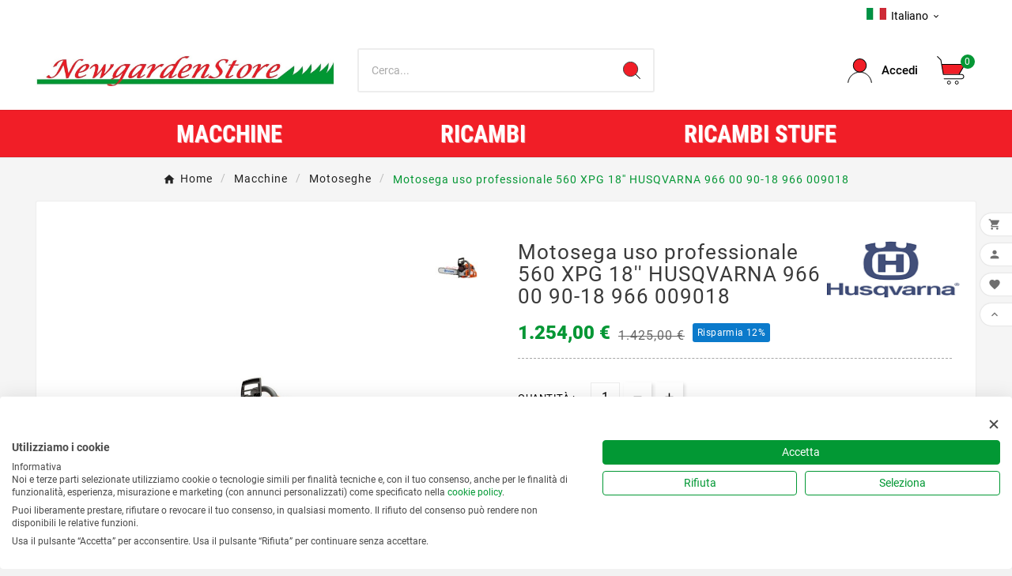

--- FILE ---
content_type: text/html; charset=utf-8
request_url: https://newgardenstore.eu/it/motoseghe-/200-Motosega-uso-professionale-560-XPG-18-HUSQVARNA-966-00-90-18-966-009018.html
body_size: 30485
content:
<!doctype html><html lang="it"><head>	
	<script src="https://consent.cookiefirst.com/sites/newgardenstore.eu-738e8ab1-4b5a-4148-9db9-780ac2a6ded1/consent.js"></script>
    <meta charset="utf-8"><meta http-equiv="x-ua-compatible" content="ie=edge"><link rel="canonical" href="https://newgardenstore.eu/it/motoseghe-/200-Motosega-uso-professionale-560-XPG-18-HUSQVARNA-966-00-90-18-966-009018.html"><script type="application/ld+json">
  {
    "@context": "https://schema.org",
    "@type": "Organization",
    "name" : "NewGardenStore",
    "url" : "https://newgardenstore.eu/it/",
    "logo": {
      "@type": "ImageObject",
      "url":"https://newgardenstore.eu/img/logo-1706004504.jpg"
    }
  }
</script>

<script type="application/ld+json">
  {
    "@context": "https://schema.org",
    "@type": "WebPage",
    "isPartOf": {
      "@type": "WebSite",
      "url":  "https://newgardenstore.eu/it/",
      "name": "NewGardenStore"
    },
    "name": "Motosega uso professionale 560 XPG 18&#039;&#039; HUSQVARNA 966 00 90-18 966 ...",
    "url":  "https://newgardenstore.eu/it/motoseghe-/200-Motosega-uso-professionale-560-XPG-18-HUSQVARNA-966-00-90-18-966-009018.html"
  }
</script>


  <script type="application/ld+json">
    {
      "@context": "https://schema.org",
      "@type": "BreadcrumbList",
      "itemListElement": [
                      {
              "@type": "ListItem",
              "position": 1,
              "name": "Home",
              "item": "https://newgardenstore.eu/it/"
              },                        {
              "@type": "ListItem",
              "position": 2,
              "name": "Macchine",
              "item": "https://newgardenstore.eu/it/3-macchine"
              },                        {
              "@type": "ListItem",
              "position": 3,
              "name": "Motoseghe",
              "item": "https://newgardenstore.eu/it/18-motoseghe-"
              },                        {
              "@type": "ListItem",
              "position": 4,
              "name": "Motosega uso professionale 560 XPG 18&#039;&#039; HUSQVARNA 966 00 90-18 966 009018",
              "item": "https://newgardenstore.eu/it/motoseghe-/200-Motosega-uso-professionale-560-XPG-18-HUSQVARNA-966-00-90-18-966-009018.html"
              }            ]
          }
  </script>
<script type="application/ld+json">
  {
    "@context": "https://schema.org/",
    "@type": "Product",
    "name": "Motosega uso professionale 560 XPG 18&#039;&#039; HUSQVARNA 966 00 90-18 966 009018",
    "description": "Clicca qui ed entra nel sito. Motosega uso professionale 560 XPG 18&#039;&#039; HUSQVARNA 966 00 90-18 966 009018:Motoseghe  - Vendita online | Newgardenstore.eu      ...",
    "category": "Motoseghe",
    "image" :"https://newgardenstore.eu/315-home_default/Motosega-uso-professionale-560-XPG-18-HUSQVARNA-966-00-90-18-966-009018.jpg",    "sku": "970501918 560XPG",
    "mpn": "970501918 560XPG",
    "gtin13": "7391883520048",    "brand": {
      "@type": "Thing",
      "name": "Husqvarna"
    },              "weight": {
        "@context": "https://schema.org",
        "@type": "QuantitativeValue",
        "value": "5.000000",
        "unitCode": "kg"
      },                "offers": {
            "@type": "Offer",
            "priceCurrency": "EUR",
            "name": "Motosega uso professionale 560 XPG 18&#039;&#039; HUSQVARNA 966 00 90-18 966 009018",
            "price": "1254",
            "url": "https://newgardenstore.eu/it/motoseghe-/200-Motosega-uso-professionale-560-XPG-18-HUSQVARNA-966-00-90-18-966-009018.html",
            "priceValidUntil": "2026-02-08",
                          "image": ["https://newgardenstore.eu/315-large_default/Motosega-uso-professionale-560-XPG-18-HUSQVARNA-966-00-90-18-966-009018.jpg"],
                        "sku": "970501918 560XPG",
            "mpn": "970501918 560XPG",
            "gtin13": "7391883520048",                                    "availability": "https://schema.org/InStock",
            "seller": {
              "@type": "Organization",
              "name": "NewGardenStore"
            }
          }
                }
</script>

<title>Motosega uso professionale 560 XPG 18&#039;&#039; HUSQVARNA 966 00 90-18 966 ...</title><meta name="description" content="Clicca qui ed entra nel sito. Motosega uso professionale 560 XPG 18&#039;&#039; HUSQVARNA 966 00 90-18 966 009018:Motoseghe  - Vendita online | Newgardenstore.eu      ..."><link rel="canonical" href="https://newgardenstore.eu/it/motoseghe-/200-Motosega-uso-professionale-560-XPG-18-HUSQVARNA-966-00-90-18-966-009018.html"><link rel="alternate" href="https://newgardenstore.eu/it/motoseghe-/200-Motosega-uso-professionale-560-XPG-18-HUSQVARNA-966-00-90-18-966-009018.html" hreflang="it"><link rel="alternate" href="https://newgardenstore.eu/en/chainsaws/200-Professional-use-chainsaw-560-XPG-18-HUSQVARNA-966-00-90-18-966-009018.html" hreflang="en-en"><link rel="alternate" href="https://newgardenstore.eu/fr/tronconneuses/200-Tron-onneuse-professionnelle-560-XPG-18-HUSQVARNA-966-00-90-18-966-009018.html" hreflang="fr-fr"><link rel="alternate" href="https://newgardenstore.eu/de/kettensaegen/200-Professionelle-Kettens-ge-560-XPG-18-HUSQVARNA-966-00-90-18-966-009018.html" hreflang="de-de"><link rel="alternate" href="https://newgardenstore.eu/es/motosierras/200-Motosierra-de-uso-profesional-560-XPG-18-HUSQVARNA-966-00-90-18-966-009018.html" hreflang="es-es"><meta property="og:title" content="Motosega uso professionale 560 XPG 18&#039;&#039; HUSQVARNA 966 00 90-18 966 ..." /><meta property="og:description" content="Clicca qui ed entra nel sito. Motosega uso professionale 560 XPG 18&#039;&#039; HUSQVARNA 966 00 90-18 966 009018:Motoseghe  - Vendita online | Newgardenstore.eu      ..." /><meta property="og:url" content="https://newgardenstore.eu/it/motoseghe-/200-Motosega-uso-professionale-560-XPG-18-HUSQVARNA-966-00-90-18-966-009018.html" /><meta property="og:site_name" content="NewGardenStore" /><meta name="viewport" content="width=device-width, initial-scale=1"><link rel="icon" type="image/vnd.microsoft.icon" href="https://newgardenstore.eu/img/favicon.ico?1706004504"><link rel="shortcut icon" type="image/x-icon" href="https://newgardenstore.eu/img/favicon.ico?1706004504"><link rel="stylesheet" href="/modules/ps_checkout/views/css/payments.css?version=7.5.0.7" type="text/css" media="all"><link rel="stylesheet" href="https://newgardenstore.eu/themes/v1_electron_1/assets/cache/theme-c9fcd82379.css" type="text/css" media="all"><style>.tv-grid-list-all-wrapper {Display: none}
.tvcmssearch-dropdown {Display: none}

.footer-container.footer-3 .tvfooter-contact-link-wrapper .tvfooter-address, .footer-container.footer-3 .tvfooter-category-block, .footer-container.footer-3 .tvfooter-account-link .tvfooter-account-wrapper, .footer-container.footer-3 #block_myaccount_infos, .footer-container.footer-3 .tvcms-newsletter-wrapper .tvnewsletter-block, .footer-container.footer-3 .tvcmsfooter-store-time .tvfooter-store-time-info-box {justify-content: flex-start }

.owl-carousel .owl-item .tvbrandlist-slider-wrapper-info .tvbrand-img-block img  {width: -webkit-fill-available}

.tvproduct-wrapper {height: 360px}

.tvproduct-name.product-title a h6 {font-size: 15px;}

.cms-description h1 {padding-bottom: 0.5em; font-size: 2em;}

.tvproduct-page-wrapper .product-prices .tax-shipping-delivery-label, .quickview .product-prices .tax-shipping-delivery-label {Display: none}

.tvproduct-tax-label {Display: none}

.tvcmssliderofferbanners a  {border: 0px solid #00000012;}

.tv-product-page-content h1 {text-transform: inherit}

.tvproduct-name.product-title a h6 {text-transform: inherit}

.cms-description img {display: inherit}

.tvmobile-sliderbar-btn a { background-color: rgb(255 255 255 / 0%) }

.tvsingle-bolck-btn-link.tvsingle-bolck-btn  {Display: none}

.tv-single-block-content {margin-right: auto}

.tvproduct-description-tab .product-description {font-size: 25px}

.cms-description h2 {font-size: 1em}

.cms-description h1{font-size: 1em}

 .btn-primary {line-height: normal;
    height: auto;
    padding: 13px 50px;
    border-radius: 3px;
    font-weight: 300;
    text-transform: capitalize;
    box-shadow: 4px 4px 4px rgba(0,0,0,.14);
    margin-right: 25px}

.ps_checkout.payment-method-logo-block.left {text-align: left;     margin-left: 0;}

.pull-right { float: none}

.ps_checkout.payment-method-logo-block.left {
  display: flex;
  justify-content: center;
  align-items: center}

.ps_checkout.payment-method-logo-block.left .w-fixed {margin: 0 10px}

.express-checkout-block {display: none}

.tvcmssliderofferbanners-one .tvbanner1 {margin-bottom: 15px}

.product-reference span[itemprop="gtin13"] {user-select: all}

.tvproduct-description-tab .product-features p {Display: none}

body#authentication #left-column {display: none}

body#authentication #content-wrapper {width: 100%}

.tax-shipping-delivery-label {display: none}

.tvbottom-to-top .tvbottom-to-top-icon {display: none}

.tvheader-nav-offer-text .material-icons {display: none;}

#send_friend_button i.material-icons {
    font-family: 'Material Icons';
    content: 'share';
    visibility: hidden;
    position: relative;
}

label[for="field-alias"], #alias, .form-control-comment {
    display: none;
}
/* Nascondi SEMPRE il timer... */
.tvproduct-timer { display: none !important; }
/* ...ma MOSTRALO quando JS mette il flag */
.tvproduct-timer[data-show="1"] { display: flex !important; } /* flex è tipico di Electron */</style><script>var ASSearchUrl = "https:\/\/newgardenstore.eu\/it\/module\/pm_advancedsearch4\/advancedsearch4";var TVCMSCUSTOMSETTING_BOTTOM_OPTION = "0";var TVCMSCUSTOMSETTING_DARK_MODE_INPUT = "0";var TVCMSCUSTOMSETTING_HOVER_IMG = "1";var TVCMSCUSTOMSETTING_MAIN_MENU_STICKY = "1";var TVCMSCUSTOMSETTING_PRODUCT_PAGE_BOTTOM_STICKY_STATUS = "1";var TVCMSCUSTOMSETTING_VERTICAL_MENU_OPEN = "0";var TVCMSCUSTOMSETTING_WOW_JS = "0";var TVCMSCUSTOMSETTING_iso_code_country = false;var TVCMSFRONTSIDE_THEME_SETTING_SHOW = "0";var as4_orderBySalesAsc = "Sales: Lower first";var as4_orderBySalesDesc = "Sales: Highest first";var baseDir = "https:\/\/newgardenstore.eu\/";var getThemeOptionsLink = "https:\/\/newgardenstore.eu\/it\/module\/tvcmsthemeoptions\/default";var gettvcmsbestsellerproductslink = "https:\/\/newgardenstore.eu\/it\/module\/tvcmsbestsellerproducts\/default";var gettvcmsfeaturedproductslink = "https:\/\/newgardenstore.eu\/it\/module\/tvcmsfeaturedproducts\/default";var gettvcmsmegamenulink = "https:\/\/newgardenstore.eu\/it\/module\/tvcmsmegamenu\/default";var gettvcmsnewproductslink = "https:\/\/newgardenstore.eu\/it\/module\/tvcmsnewproducts\/default";var gettvcmsspecialproductslink = "https:\/\/newgardenstore.eu\/it\/module\/tvcmsspecialproducts\/default";var gettvcmstabproductslink = "https:\/\/newgardenstore.eu\/it\/module\/tvcmstabproducts\/default";var hiRecaptchaSettings = {"psv":1.7,"siteKey":"6LdEJd0pAAAAAEPITV9M-9-ot6jI9PEi4Wz8cdXK","theme":"light","size":"invisible","version":3,"contact":false,"contactPosition":"","contactFormSelector":".contact-form form","contactFormPlaceholder":".contact-form .form-fields","contactFormButtonSelector":"[name=\"submitMessage\"]","registration":false,"registrationPosition":"bottomleft","registrationFormSelector":"#customer-form","registrationFormButtonSelector":"[data-link-action=\"save-customer\"], [data-link-action=\"register-new-customer\"]","newsletter":false,"newsletterPosition":"","newsletterFormSelector":".block_newsletter form","newsletterFormPlaceholder":".block_newsletter form > div > div:first","newsletterFormButtonSelector":"[name=\"submitNewsletter\"]","login":true,"loginPosition":"bottomleft","loginFormSelector":"#login-form","loginFormPlaceholder":"#login-form > div .forgot-password","loginFormButtonSelector":"#submit-login","passwordReset":false,"passwordResetPosition":"bottomleft","passwordResetFormSelector":".forgotten-password","passwordResetFormPlaceholder":".forgotten-password .form-fields","passwordResetFormButtonSelector":".forgotten-password button[name=\"submit\"]","mailAlert":false,"mailAlertPosition":"","productComment":false,"productCommentPosition":"","validationUrl":"https:\/\/newgardenstore.eu\/it\/module\/hirecaptcha\/validate","verifictionUrl":"https:\/\/newgardenstore.eu\/it\/module\/hirecaptcha\/verification","key":"1db7a69ce7622894ccd95cd735439708"};var prestashop = {"cart":{"products":[],"totals":{"total":{"type":"total","label":"Totale","amount":0,"value":"0,00\u00a0\u20ac"},"total_including_tax":{"type":"total","label":"Totale (IVA incl.)","amount":0,"value":"0,00\u00a0\u20ac"},"total_excluding_tax":{"type":"total","label":"Totale (tasse escl.)","amount":0,"value":"0,00\u00a0\u20ac"}},"subtotals":{"products":{"type":"products","label":"Totale parziale","amount":0,"value":"0,00\u00a0\u20ac"},"discounts":null,"shipping":{"type":"shipping","label":"Spedizione","amount":0,"value":""},"tax":{"type":"tax","label":"Iva inclusa","amount":0,"value":"0,00\u00a0\u20ac"}},"products_count":0,"summary_string":"0 articoli","vouchers":{"allowed":1,"added":[]},"discounts":[],"minimalPurchase":0,"minimalPurchaseRequired":""},"currency":{"id":1,"name":"Euro","iso_code":"EUR","iso_code_num":"978","sign":"\u20ac"},"customer":{"lastname":null,"firstname":null,"email":null,"birthday":null,"newsletter":null,"newsletter_date_add":null,"optin":null,"website":null,"company":null,"siret":null,"ape":null,"is_logged":false,"gender":{"type":null,"name":null},"addresses":[]},"language":{"name":"Italiano (Italian)","iso_code":"it","locale":"it-IT","language_code":"it","is_rtl":"0","date_format_lite":"d\/m\/Y","date_format_full":"d\/m\/Y H:i:s","id":1},"page":{"title":"","canonical":"https:\/\/newgardenstore.eu\/it\/motoseghe-\/200-Motosega-uso-professionale-560-XPG-18-HUSQVARNA-966-00-90-18-966-009018.html","meta":{"title":"Motosega uso professionale 560 XPG 18'' HUSQVARNA 966 00 90-18 966 ...","description":"Clicca qui ed entra nel sito. Motosega uso professionale 560 XPG 18'' HUSQVARNA 966 00 90-18 966 009018:Motoseghe  - Vendita online | Newgardenstore.eu \u00a0 \u00a0 \u00a0...","keywords":"","robots":"index"},"page_name":"product","body_classes":{"lang-it":true,"lang-rtl":false,"country-IT":true,"currency-EUR":true,"layout-full-width":true,"page-product":true,"tax-display-enabled":true,"product-id-200":true,"product-Motosega uso professionale 560 XPG 18'' HUSQVARNA 966 00 90-18 966 009018":true,"product-id-category-18":true,"product-id-manufacturer-3":true,"product-id-supplier-0":true,"product-available-for-order":true},"admin_notifications":[]},"shop":{"name":"NewGardenStore","logo":"https:\/\/newgardenstore.eu\/img\/logo-1706004504.jpg","stores_icon":"https:\/\/newgardenstore.eu\/img\/logo_stores.png","favicon":"https:\/\/newgardenstore.eu\/img\/favicon.ico"},"urls":{"base_url":"https:\/\/newgardenstore.eu\/","current_url":"https:\/\/newgardenstore.eu\/it\/motoseghe-\/200-Motosega-uso-professionale-560-XPG-18-HUSQVARNA-966-00-90-18-966-009018.html","shop_domain_url":"https:\/\/newgardenstore.eu","img_ps_url":"https:\/\/newgardenstore.eu\/img\/","img_cat_url":"https:\/\/newgardenstore.eu\/img\/c\/","img_lang_url":"https:\/\/newgardenstore.eu\/img\/l\/","img_prod_url":"https:\/\/newgardenstore.eu\/img\/p\/","img_manu_url":"https:\/\/newgardenstore.eu\/img\/m\/","img_sup_url":"https:\/\/newgardenstore.eu\/img\/su\/","img_ship_url":"https:\/\/newgardenstore.eu\/img\/s\/","img_store_url":"https:\/\/newgardenstore.eu\/img\/st\/","img_col_url":"https:\/\/newgardenstore.eu\/img\/co\/","img_url":"https:\/\/newgardenstore.eu\/themes\/v1_electron_1\/assets\/img\/","css_url":"https:\/\/newgardenstore.eu\/themes\/v1_electron_1\/assets\/css\/","js_url":"https:\/\/newgardenstore.eu\/themes\/v1_electron_1\/assets\/js\/","pic_url":"https:\/\/newgardenstore.eu\/upload\/","pages":{"address":"https:\/\/newgardenstore.eu\/it\/indirizzo","addresses":"https:\/\/newgardenstore.eu\/it\/indirizzi","authentication":"https:\/\/newgardenstore.eu\/it\/login","cart":"https:\/\/newgardenstore.eu\/it\/carrello","category":"https:\/\/newgardenstore.eu\/it\/index.php?controller=category","cms":"https:\/\/newgardenstore.eu\/it\/index.php?controller=cms","contact":"https:\/\/newgardenstore.eu\/it\/contattaci","discount":"https:\/\/newgardenstore.eu\/it\/buoni-sconto","guest_tracking":"https:\/\/newgardenstore.eu\/it\/tracciatura-ospite","history":"https:\/\/newgardenstore.eu\/it\/cronologia-ordini","identity":"https:\/\/newgardenstore.eu\/it\/dati-personali","index":"https:\/\/newgardenstore.eu\/it\/","my_account":"https:\/\/newgardenstore.eu\/it\/account","order_confirmation":"https:\/\/newgardenstore.eu\/it\/conferma-ordine","order_detail":"https:\/\/newgardenstore.eu\/it\/index.php?controller=order-detail","order_follow":"https:\/\/newgardenstore.eu\/it\/segui-ordine","order":"https:\/\/newgardenstore.eu\/it\/ordine","order_return":"https:\/\/newgardenstore.eu\/it\/index.php?controller=order-return","order_slip":"https:\/\/newgardenstore.eu\/it\/buono-ordine","pagenotfound":"https:\/\/newgardenstore.eu\/it\/pagina-non-trovata","password":"https:\/\/newgardenstore.eu\/it\/recupero-password","pdf_invoice":"https:\/\/newgardenstore.eu\/it\/index.php?controller=pdf-invoice","pdf_order_return":"https:\/\/newgardenstore.eu\/it\/index.php?controller=pdf-order-return","pdf_order_slip":"https:\/\/newgardenstore.eu\/it\/index.php?controller=pdf-order-slip","prices_drop":"https:\/\/newgardenstore.eu\/it\/offerte","product":"https:\/\/newgardenstore.eu\/it\/index.php?controller=product","search":"https:\/\/newgardenstore.eu\/it\/ricerca","sitemap":"https:\/\/newgardenstore.eu\/it\/mappa-del-sito","stores":"https:\/\/newgardenstore.eu\/it\/negozi","supplier":"https:\/\/newgardenstore.eu\/it\/fornitori","register":"https:\/\/newgardenstore.eu\/it\/login?create_account=1","order_login":"https:\/\/newgardenstore.eu\/it\/ordine?login=1"},"alternative_langs":{"it":"https:\/\/newgardenstore.eu\/it\/motoseghe-\/200-Motosega-uso-professionale-560-XPG-18-HUSQVARNA-966-00-90-18-966-009018.html","en-en":"https:\/\/newgardenstore.eu\/en\/chainsaws\/200-Professional-use-chainsaw-560-XPG-18-HUSQVARNA-966-00-90-18-966-009018.html","fr-fr":"https:\/\/newgardenstore.eu\/fr\/tronconneuses\/200-Tron-onneuse-professionnelle-560-XPG-18-HUSQVARNA-966-00-90-18-966-009018.html","de-de":"https:\/\/newgardenstore.eu\/de\/kettensaegen\/200-Professionelle-Kettens-ge-560-XPG-18-HUSQVARNA-966-00-90-18-966-009018.html","es-es":"https:\/\/newgardenstore.eu\/es\/motosierras\/200-Motosierra-de-uso-profesional-560-XPG-18-HUSQVARNA-966-00-90-18-966-009018.html"},"theme_assets":"\/themes\/v1_electron_1\/assets\/","actions":{"logout":"https:\/\/newgardenstore.eu\/it\/?mylogout="},"no_picture_image":{"bySize":{"side_product_default":{"url":"https:\/\/newgardenstore.eu\/img\/p\/it-default-side_product_default.jpg","width":86,"height":86},"small_default":{"url":"https:\/\/newgardenstore.eu\/img\/p\/it-default-small_default.jpg","width":98,"height":98},"cart_default":{"url":"https:\/\/newgardenstore.eu\/img\/p\/it-default-cart_default.jpg","width":125,"height":125},"add_cart_def":{"url":"https:\/\/newgardenstore.eu\/img\/p\/it-default-add_cart_def.jpg","width":200,"height":200},"home_default":{"url":"https:\/\/newgardenstore.eu\/img\/p\/it-default-home_default.jpg","width":239,"height":239},"medium_default":{"url":"https:\/\/newgardenstore.eu\/img\/p\/it-default-medium_default.jpg","width":452,"height":452},"pd_custom":{"url":"https:\/\/newgardenstore.eu\/img\/p\/it-default-pd_custom.jpg","width":452,"height":452},"pd4_def":{"url":"https:\/\/newgardenstore.eu\/img\/p\/it-default-pd4_def.jpg","width":724,"height":724},"large_default":{"url":"https:\/\/newgardenstore.eu\/img\/p\/it-default-large_default.jpg","width":800,"height":800}},"small":{"url":"https:\/\/newgardenstore.eu\/img\/p\/it-default-side_product_default.jpg","width":86,"height":86},"medium":{"url":"https:\/\/newgardenstore.eu\/img\/p\/it-default-home_default.jpg","width":239,"height":239},"large":{"url":"https:\/\/newgardenstore.eu\/img\/p\/it-default-large_default.jpg","width":800,"height":800},"legend":""}},"configuration":{"display_taxes_label":true,"display_prices_tax_incl":true,"is_catalog":false,"show_prices":true,"opt_in":{"partner":false},"quantity_discount":{"type":"discount","label":"Sconto unit\u00e0"},"voucher_enabled":1,"return_enabled":1},"field_required":[],"breadcrumb":{"links":[{"title":"Home","url":"https:\/\/newgardenstore.eu\/it\/"},{"title":"Macchine","url":"https:\/\/newgardenstore.eu\/it\/3-macchine"},{"title":"Motoseghe","url":"https:\/\/newgardenstore.eu\/it\/18-motoseghe-"},{"title":"Motosega uso professionale 560 XPG 18'' HUSQVARNA 966 00 90-18 966 009018","url":"https:\/\/newgardenstore.eu\/it\/motoseghe-\/200-Motosega-uso-professionale-560-XPG-18-HUSQVARNA-966-00-90-18-966-009018.html"}],"count":4},"link":{"protocol_link":"https:\/\/","protocol_content":"https:\/\/"},"time":1769236117,"static_token":"477b4a0543b560dbc412eab8963d4227","token":"3ed276dcc0f0672cd0fe726e1b332d3a","debug":false};var ps_checkoutApplePayUrl = "https:\/\/newgardenstore.eu\/it\/module\/ps_checkout\/applepay?token=477b4a0543b560dbc412eab8963d4227";var ps_checkoutAutoRenderDisabled = false;var ps_checkoutCancelUrl = "https:\/\/newgardenstore.eu\/it\/module\/ps_checkout\/cancel?token=477b4a0543b560dbc412eab8963d4227";var ps_checkoutCardBrands = ["MASTERCARD","VISA","AMEX"];var ps_checkoutCardFundingSourceImg = "\/modules\/ps_checkout\/views\/img\/payment-cards.png";var ps_checkoutCardLogos = {"AMEX":"\/modules\/ps_checkout\/views\/img\/amex.svg","CB_NATIONALE":"\/modules\/ps_checkout\/views\/img\/cb.svg","DINERS":"\/modules\/ps_checkout\/views\/img\/diners.svg","DISCOVER":"\/modules\/ps_checkout\/views\/img\/discover.svg","JCB":"\/modules\/ps_checkout\/views\/img\/jcb.svg","MAESTRO":"\/modules\/ps_checkout\/views\/img\/maestro.svg","MASTERCARD":"\/modules\/ps_checkout\/views\/img\/mastercard.svg","UNIONPAY":"\/modules\/ps_checkout\/views\/img\/unionpay.svg","VISA":"\/modules\/ps_checkout\/views\/img\/visa.svg"};var ps_checkoutCartProductCount = 0;var ps_checkoutCheckUrl = "https:\/\/newgardenstore.eu\/it\/module\/ps_checkout\/check?token=477b4a0543b560dbc412eab8963d4227";var ps_checkoutCheckoutTranslations = {"checkout.go.back.label":"Processo di acquisto","checkout.go.back.link.title":"Torna al pagamento","checkout.card.payment":"Pagamento con carta","checkout.page.heading":"Riepilogo dell\u2019ordine","checkout.cart.empty":"Il tuo carrello \u00e8 vuoto.","checkout.page.subheading.card":"Carta","checkout.page.subheading.paypal":"PayPal","checkout.payment.by.card":"Hai scelto di pagare con una carta.","checkout.payment.by.paypal":"Hai scelto di pagare con PayPal.","checkout.order.summary":"Ecco un riepilogo del tuo ordine:","checkout.order.amount.total":"L\u2019importo totale del tuo ordine ammonta a","checkout.order.included.tax":"(IVA inclusa)","checkout.order.confirm.label":"Confermare l\u2019ordine facendo clic su \u201cConfermo l\u2019ordine\u201d","checkout.payment.token.delete.modal.header":"Eliminare questo metodo di pagamento?","checkout.payment.token.delete.modal.content":"Il seguente metodo di pagamento sar\u00e0 eliminato dal tuo account:","checkout.payment.token.delete.modal.confirm-button":"Elimina metodo di pagamento","checkout.payment.loader.processing-request":"Attendere, stiamo elaborando la tua richiesta","checkout.payment.others.link.label":"Altri metodi di pagamento","checkout.payment.others.confirm.button.label":"Confermo l\u2019ordine","checkout.form.error.label":"Si \u00e8 verificato un errore durante il pagamento. Riprova o contatta il team di supporto.","loader-component.label.header":"Grazie per l\u2019acquisto!","loader-component.label.body":"Si prega di attendere durante l'elaborazione del tuo pagamento","loader-component.label.body.longer":"Ci stiamo impiegando pi\u00f9 del previsto. Attendere prego\u2026","payment-method-logos.title":"Pagamenti sicuri al 100%.","express-button.cart.separator":"o","express-button.checkout.express-checkout":"Acquisto rapido","ok":"Ok","cancel":"Annulla","paypal.hosted-fields.label.card-name":"Nome del titolare","paypal.hosted-fields.placeholder.card-name":"Nome del titolare","paypal.hosted-fields.label.card-number":"Numero di carta","paypal.hosted-fields.placeholder.card-number":"Numero di carta","paypal.hosted-fields.label.expiration-date":"Data di scadenza","paypal.hosted-fields.placeholder.expiration-date":"MM\/YY","paypal.hosted-fields.label.cvv":"CVC","paypal.hosted-fields.placeholder.cvv":"XXX","error.paypal-sdk":"Nessuna istanza del SDK JavaScript di PayPal","error.google-pay-sdk":"Nessuna istanza del SDK JavaScript di Google Pay","error.apple-pay-sdk":"Nessuna istanza del SDK JavaScript di Apple Pay","error.google-pay.transaction-info":"Si \u00e8 verificato un errore durante il recupero delle informazioni sulla transazione Google Pay","error.apple-pay.payment-request":"Si \u00e8 verificato un errore durante il recupero della richiesta di pagamento Apple Pay","error.paypal-sdk.contingency.cancel":"Autenticazione del titolare della carta annullata. Si prega di scegliere un altro metodo di pagamento o riprovare.","error.paypal-sdk.contingency.error":"Si \u00e8 verificato un errore durante l'autenticazione del titolare della carta. Si prega di scegliere un altro metodo di pagamento o riprovare.","error.paypal-sdk.contingency.failure":"Autenticazione del titolare della carta fallita. Si prega di scegliere un altro metodo di pagamento o riprovare.","error.paypal-sdk.contingency.unknown":"L'identit\u00e0 del titolare della carta non pu\u00f2 essere verificata. Si prega di scegliere un altro metodo di pagamento o riprovare.","APPLE_PAY_MERCHANT_SESSION_VALIDATION_ERROR":"Non possiamo elaborare il tuo pagamento Apple Pay al momento. Questo potrebbe essere dovuto a un problema di verifica della configurazione del pagamento per questo sito. Riprova pi\u00f9 tardi o scegli un altro metodo di pagamento.","APPROVE_APPLE_PAY_VALIDATION_ERROR":"Abbiamo riscontrato un problema durante l\u2019elaborazione del tuo pagamento Apple Pay. Verifica i dettagli del tuo ordine e riprova o utilizza un altro metodo di pagamento."};var ps_checkoutCheckoutUrl = "https:\/\/newgardenstore.eu\/it\/ordine";var ps_checkoutConfirmUrl = "https:\/\/newgardenstore.eu\/it\/conferma-ordine";var ps_checkoutCreateUrl = "https:\/\/newgardenstore.eu\/it\/module\/ps_checkout\/create?token=477b4a0543b560dbc412eab8963d4227";var ps_checkoutCustomMarks = [];var ps_checkoutExpressCheckoutCartEnabled = true;var ps_checkoutExpressCheckoutOrderEnabled = false;var ps_checkoutExpressCheckoutProductEnabled = false;var ps_checkoutExpressCheckoutSelected = false;var ps_checkoutExpressCheckoutUrl = "https:\/\/newgardenstore.eu\/it\/module\/ps_checkout\/ExpressCheckout?token=477b4a0543b560dbc412eab8963d4227";var ps_checkoutFundingSource = "paypal";var ps_checkoutFundingSourcesSorted = ["paypal","card","paylater"];var ps_checkoutGooglePayUrl = "https:\/\/newgardenstore.eu\/it\/module\/ps_checkout\/googlepay?token=477b4a0543b560dbc412eab8963d4227";var ps_checkoutHostedFieldsContingencies = "SCA_ALWAYS";var ps_checkoutHostedFieldsEnabled = true;var ps_checkoutIconsPath = "\/modules\/ps_checkout\/views\/img\/icons\/";var ps_checkoutLoaderImage = "\/modules\/ps_checkout\/views\/img\/loader.svg";var ps_checkoutPartnerAttributionId = "PrestaShop_Cart_PSXO_PSDownload";var ps_checkoutPayLaterCartPageButtonEnabled = true;var ps_checkoutPayLaterCategoryPageBannerEnabled = false;var ps_checkoutPayLaterHomePageBannerEnabled = false;var ps_checkoutPayLaterOrderPageBannerEnabled = false;var ps_checkoutPayLaterOrderPageButtonEnabled = false;var ps_checkoutPayLaterOrderPageMessageEnabled = false;var ps_checkoutPayLaterProductPageBannerEnabled = false;var ps_checkoutPayLaterProductPageButtonEnabled = false;var ps_checkoutPayLaterProductPageMessageEnabled = false;var ps_checkoutPayPalButtonConfiguration = {"color":"gold","shape":"pill","label":"pay"};var ps_checkoutPayPalEnvironment = "LIVE";var ps_checkoutPayPalOrderId = "";var ps_checkoutPayPalSdkConfig = {"clientId":"AXjYFXWyb4xJCErTUDiFkzL0Ulnn-bMm4fal4G-1nQXQ1ZQxp06fOuE7naKUXGkq2TZpYSiI9xXbs4eo","merchantId":"NCEZUHBHPBSM8","currency":"EUR","intent":"capture","commit":"false","vault":"false","integrationDate":"2022-14-06","dataPartnerAttributionId":"PrestaShop_Cart_PSXO_PSDownload","dataCspNonce":"","dataEnable3ds":"true","disableFunding":"bancontact,eps,ideal,mybank,p24,blik","enableFunding":"paylater","components":"marks,funding-eligibility"};var ps_checkoutPayWithTranslations = {"paypal":"Paga con un conto PayPal","card":"Paga tramite carta - Pagamenti sicuri al 100%.","paylater":"Paga a rate con PayPal Pay Later"};var ps_checkoutPaymentMethodLogosTitleImg = "\/modules\/ps_checkout\/views\/img\/icons\/lock_checkout.svg";var ps_checkoutPaymentUrl = "https:\/\/newgardenstore.eu\/it\/module\/ps_checkout\/payment?token=477b4a0543b560dbc412eab8963d4227";var ps_checkoutRenderPaymentMethodLogos = true;var ps_checkoutValidateUrl = "https:\/\/newgardenstore.eu\/it\/module\/ps_checkout\/validate?token=477b4a0543b560dbc412eab8963d4227";var ps_checkoutVaultUrl = "https:\/\/newgardenstore.eu\/it\/module\/ps_checkout\/vault?token=477b4a0543b560dbc412eab8963d4227";var ps_checkoutVersion = "7.5.0.7";var send2friend_SEND2FRIEND_GDPR = 0;var send2friend_confirmation = "La tua email \u00e8 stata inviata con successo";var send2friend_id_lang = 1;var send2friend_missingFields = "Non hai compilato i campi obbligatori";var send2friend_problem = "La tua e-mail non pu\u00f2 essere inviata. Si prega di controllare il nome e l'indirizzo e-mail e riprovare.";var send2friend_secureKey = "bc9467486255bf338c1313a8e8efa384";var send2friend_title = "Invia ad un amico";var static_token = "477b4a0543b560dbc412eab8963d4227";var tvMainSmartSpeed = "600";var tvcms_setting = true;var tvthemename = "v1_electron_1";var wish_link = "https:\/\/newgardenstore.eu\/it\/module\/tvcmswishlist\/mywishlist";</script>  <!-- START OF DOOFINDER ADD TO CART SCRIPT -->
  <script>
    let item_link;
    document.addEventListener('doofinder.cart.add', function(event) {

      item_link = event.detail.link;

      const checkIfCartItemHasVariation = (cartObject) => {
        return (cartObject.item_id === cartObject.grouping_id) ? false : true;
      }

      /**
      * Returns only ID from string
      */
      const sanitizeVariationID = (variationID) => {
        return variationID.replace(/\D/g, "")
      }

      doofinderManageCart({
        cartURL          : "https://newgardenstore.eu/it/carrello",  //required for prestashop 1.7, in previous versions it will be empty.
        cartToken        : "477b4a0543b560dbc412eab8963d4227",
        productID        : checkIfCartItemHasVariation(event.detail) ? event.detail.grouping_id : event.detail.item_id,
        customizationID  : checkIfCartItemHasVariation(event.detail) ? sanitizeVariationID(event.detail.item_id) : 0,   // If there are no combinations, the value will be 0
        quantity         : event.detail.amount,
        statusPromise    : event.detail.statusPromise,
        itemLink         : event.detail.link,
        group_id         : event.detail.group_id
      });
    });
  </script>
  <!-- END OF DOOFINDER ADD TO CART SCRIPT -->

  <!-- START OF DOOFINDER INTEGRATIONS SUPPORT -->
  <script data-keepinline>
    var dfKvCustomerEmail;
    if ('undefined' !== typeof klCustomer && "" !== klCustomer.email) {
      dfKvCustomerEmail = klCustomer.email;
    }
  </script>
  <!-- END OF DOOFINDER INTEGRATIONS SUPPORT -->

  <!-- START OF DOOFINDER UNIQUE SCRIPT -->
  <script data-keepinline>
    
    (function(w, k) {w[k] = window[k] || function () { (window[k].q = window[k].q || []).push(arguments) }})(window, "doofinderApp")
    

    // Custom personalization:
    doofinderApp("config", "language", "it");
    doofinderApp("config", "currency", "EUR");
      </script>
  <script src="https://eu1-config.doofinder.com/2.x/9343ccc5-606f-450f-b353-5cbc10f8b311.js" async></script>
  <!-- END OF DOOFINDER UNIQUE SCRIPT -->
    <script src="https://www.google.com/recaptcha/api.js?onload=hirecaptchaOnloadCallback3&render=explicit"></script>
<script type="text/javascript">
    
        var contactWidget;
        var authWidget;
        var newsletterWidget;
        var loginWidget;
        var passwordWidget;
        var mailalertWidget;
        var productcommentWidget;
        var hirecaptchaOnloadCallback = function() {
            if(hiRecaptchaSettings.contact) {
                var contactCaptchaCounter = 0;
                var contactCaptchaInterval = setInterval(function() {
                    contactCaptchaCounter++;
                    if ($('#hi_recaptcha_contact').length > 0) {
                        clearInterval(contactCaptchaInterval);

                        contactWidget = grecaptcha.render('hi_recaptcha_contact', {
                            sitekey: hiRecaptchaSettings.siteKey,
                            theme: hiRecaptchaSettings.theme,
                            size: hiRecaptchaSettings.size,
                            callback: hiRecaptcha.onSubmitContact,
                            badge: hiRecaptchaSettings.contactPosition
                        });
                    } else if (contactCaptchaCounter >= 20) {
                        // stop the loop after 20 attempts
                        clearInterval(contactCaptchaInterval);
                    }
                }, 200);
            }
            if (hiRecaptchaSettings.registration) {
                var authCaptchaCounter = 0;
                var authCaptchaInterval = setInterval(function() {
                    authCaptchaCounter++;
                    if ($('#hi_recaptcha_auth').length > 0) {
                        clearInterval(authCaptchaInterval);

                        authWidget = grecaptcha.render('hi_recaptcha_auth', {
                            sitekey: hiRecaptchaSettings.siteKey,
                            theme: hiRecaptchaSettings.theme,
                            size: hiRecaptchaSettings.size,
                            callback: hiRecaptcha.onSubmitRegistration,
                            badge: hiRecaptchaSettings.registrationPosition
                        });
                    } else if (authCaptchaInterval >= 20) {
                        // stop the loop after 20 attempts
                        clearInterval(authCaptchaInterval);
                    }
                }, 200);
            }
            if (hiRecaptchaSettings.newsletter) {
                var newsletterCaptchaCounter = 0;
                var newsletterCaptchaInterval = setInterval(function() {
                    newsletterCaptchaCounter++;

                    if ($('#hi_recaptcha_newsletter').length > 0) {
                        clearInterval(newsletterCaptchaInterval);

                        newsletterWidget = grecaptcha.render('hi_recaptcha_newsletter', {
                            sitekey: hiRecaptchaSettings.siteKey,
                            theme: hiRecaptchaSettings.theme,
                            size: hiRecaptchaSettings.size,
                            callback: hiRecaptcha.onSubmitNewsletter,
                            badge: hiRecaptchaSettings.newsletterPosition
                        });
                    } else if (newsletterCaptchaCounter >= 20) {
                        clearInterval(newsletterCaptchaInterval);
                    }
                }, 200);
            }
            if (hiRecaptchaSettings.login) {
                var loginCaptchaCounter = 0;
                var loginCaptchaInterval = setInterval(function() {
                    loginCaptchaCounter++;

                    if ($('#authentication #hi_recaptcha_login').length > 0) {
                        clearInterval(loginCaptchaInterval);

                        loginWidget = grecaptcha.render('hi_recaptcha_login', {
                            sitekey: hiRecaptchaSettings.siteKey,
                            theme: hiRecaptchaSettings.theme,
                            size: hiRecaptchaSettings.size,
                            callback: hiRecaptcha.onSubmitLogin,
                            badge: hiRecaptchaSettings.loginPosition
                        });
                    } else if (loginCaptchaCounter >= 20) {
                        clearInterval(loginCaptchaInterval);
                    }
                }, 200);
            }
            if (hiRecaptchaSettings.passwordReset) {
                var passwordCaptchaCounter = 0;
                var passwordCaptchaInterval = setInterval(function() {
                    passwordCaptchaCounter++;

                    if ($('#password #hi_recaptcha_password').length > 0) {
                        clearInterval(passwordCaptchaInterval);

                        passwordWidget = grecaptcha.render('hi_recaptcha_password', {
                            sitekey: hiRecaptchaSettings.siteKey,
                            theme: hiRecaptchaSettings.theme,
                            size: hiRecaptchaSettings.size,
                            callback: hiRecaptcha.onSubmitPassword,
                            badge: hiRecaptchaSettings.passwordResetPosition
                        });
                    } else if (passwordCaptchaCounter >= 20) {
                        clearInterval(passwordCaptchaInterval);
                    }
                }, 200);
                
            }
            if (hiRecaptchaSettings.mailAlert) {
                var mailalertCaptchaCounter = 0;
                var mailalertCaptchaInterval = setInterval(function() {
                    mailalertCaptchaCounter++;

                    if (($('.js-mailalert').length > 0 || $('#mailalert_link').length > 0) && $('#hi_recaptcha_mailalert').length > 0) {
                        clearInterval(mailalertCaptchaInterval);

                        if (hiRecaptchaSettings.version == 2 && hiRecaptchaSettings.size == 'invisible') {
                            mailalertWidget = grecaptcha.render('hi_recaptcha_mailalert', {
                                sitekey: hiRecaptchaSettings.siteKey,
                                theme: hiRecaptchaSettings.theme,
                                size: hiRecaptchaSettings.size,
                                callback: validateMailAlertForm,
                                badge: hiRecaptchaSettings.mailAlertPosition
                            });
                        } else {
                            mailalertWidget = grecaptcha.render('hi_recaptcha_mailalert', {
                                sitekey: hiRecaptchaSettings.siteKey,
                                theme: hiRecaptchaSettings.theme,
                                size: hiRecaptchaSettings.size,
                                badge: hiRecaptchaSettings.mailAlertPosition
                            });
                        }
                    } else if (mailalertCaptchaCounter >= 20) {
                        clearInterval(mailalertCaptchaInterval);
                    }
                }, 200);
            }
            if (hiRecaptchaSettings.productComment) {
                var commentCaptchaCounter = 0;
                var commentCaptchaInterval = setInterval(function() {
                    commentCaptchaCounter++;

                    if ($('#post-product-comment-form').length > 0 || $('#id_new_comment_form').length > 0) {
                        clearInterval(commentCaptchaInterval);

                        if (hiRecaptchaSettings.version == 2 && hiRecaptchaSettings.size == 'invisible') {
                            productcommentWidget = grecaptcha.render('hi_recaptcha_productcomment', {
                                sitekey: hiRecaptchaSettings.siteKey,
                                theme: hiRecaptchaSettings.theme,
                                size: hiRecaptchaSettings.size,
                                callback: validateProductcommentForm,
                                badge: hiRecaptchaSettings.productCommentPosition
                            });
                        } else {
                            productcommentWidget = grecaptcha.render('hi_recaptcha_productcomment', {
                                sitekey: hiRecaptchaSettings.siteKey,
                                theme: hiRecaptchaSettings.theme,
                                size: hiRecaptchaSettings.size,
                                badge: hiRecaptchaSettings.productCommentPosition
                            });
                        }
                    } else if (commentCaptchaCounter >= 20) {
                        clearInterval(commentCaptchaInterval);
                    }
                }, 200);
            }

            // init custom reCAPTCHA'
            grecaptcha.ready(function() {
                var $customReCaptchas = $('.hi-recaptcha-custom');
                if ($customReCaptchas.length > 0) {
                    $customReCaptchas.each(function(){
                        let $id = $(this).attr('id');
                        let idForm = $(this).attr('data-id-form');

                        window[idForm] = grecaptcha.render($id, {
                            sitekey: hiRecaptchaSettings.siteKey,
                            theme: hiRecaptchaSettings.theme,
                            size: hiRecaptchaSettings.size,
                            callback: hiRecaptcha.validateCustomForm(idForm),
                        });
                    });
                }
            });
        };

        var hirecaptchaOnloadCallback3 = function() {
            if(hiRecaptchaSettings.contact) {
                var contactCaptchaCounter = 0;
                var contactCaptchaInterval = setInterval(function() {
                    contactCaptchaCounter++;

                    if ($('#hi_recaptcha_contact').length > 0) {
                        clearInterval(contactCaptchaInterval);

                        contactWidget = grecaptcha.render('hi_recaptcha_contact', {
                            sitekey: hiRecaptchaSettings.siteKey,
                            theme: hiRecaptchaSettings.theme,
                            size: 'invisible',
                            badge: hiRecaptchaSettings.contactPosition
                        });
                    } else if (contactCaptchaCounter >= 20) {
                        clearInterval(contactCaptchaInterval);
                    }
                }, 200);
            }
            if (hiRecaptchaSettings.registration) {
                var authCaptchaCounter = 0;
                var authCaptchaInterval = setInterval(function() {
                    authCaptchaCounter++;

                    if ($('#hi_recaptcha_auth').length > 0) {
                        clearInterval(authCaptchaInterval);

                        authWidget = grecaptcha.render('hi_recaptcha_auth', {
                            sitekey: hiRecaptchaSettings.siteKey,
                            theme: hiRecaptchaSettings.theme,
                            size: 'invisible',
                            badge: hiRecaptchaSettings.registrationPosition
                        });
                    } else if (authCaptchaCounter >= 20) {
                        clearInterval(authCaptchaInterval);
                    }
                }, 200);
            }
            if (hiRecaptchaSettings.newsletter) {
                var newsletterCaptchaCounter = 0;
                var newsletterCaptchaInterval = setInterval(function() {
                    newsletterCaptchaCounter++;

                    if ($('#hi_recaptcha_newsletter').length > 0) {
                        clearInterval(newsletterCaptchaInterval);

                        newsletterWidget = grecaptcha.render('hi_recaptcha_newsletter', {
                            sitekey: hiRecaptchaSettings.siteKey,
                            theme: hiRecaptchaSettings.theme,
                            size: 'invisible',
                            badge: hiRecaptchaSettings.newsletterPosition
                        });
                    } else if (newsletterCaptchaCounter >= 20) {
                        clearInterval(newsletterCaptchaInterval);
                    }
                }, 200);
            }
            if (hiRecaptchaSettings.login) {
                var loginCaptchaCounter = 0;
                var loginCaptchaInterval = setInterval(function() {
                    loginCaptchaCounter++;

                    if ($('#authentication #hi_recaptcha_login').length > 0) {
                        clearInterval(loginCaptchaInterval);

                        loginWidget = grecaptcha.render('hi_recaptcha_login', {
                            sitekey: hiRecaptchaSettings.siteKey,
                            theme: hiRecaptchaSettings.theme,
                            size: 'invisible',
                            badge: hiRecaptchaSettings.loginPosition
                        });
                    } else if (loginCaptchaCounter >= 20) {
                        clearInterval(loginCaptchaInterval);
                    }
                }, 200);
            }
            if (hiRecaptchaSettings.passwordReset) {
                var passwordCaptchaCounter = 0;
                var passwordCaptchaInterval = setInterval(function() {
                    passwordCaptchaCounter++;

                    if ($('#password #hi_recaptcha_password').length > 0) {
                        clearInterval(passwordCaptchaInterval);

                        passwordWidget = grecaptcha.render('hi_recaptcha_password', {
                            sitekey: hiRecaptchaSettings.siteKey,
                            theme: hiRecaptchaSettings.theme,
                            size: 'invisible',
                            badge: hiRecaptchaSettings.passwordResetPosition
                        });
                    } else if (passwordCaptchaCounter >= 20) {
                        clearInterval(passwordCaptchaInterval);
                    }
                }, 200);
            }
            if (hiRecaptchaSettings.mailAlert) {
                var mailalertCaptchaCounter = 0;
                var mailalertCaptchaInterval = setInterval(function() {
                    mailalertCaptchaCounter++;

                    if ($('.js-mailalert').length > 0 || $('#mailalert_link').length > 0) {
                        clearInterval(mailalertCaptchaInterval);

                        mailalertWidget = grecaptcha.render('hi_recaptcha_mailalert', {
                            sitekey: hiRecaptchaSettings.siteKey,
                            theme: hiRecaptchaSettings.theme,
                            size: 'invisible',
                            badge: hiRecaptchaSettings.mailAlertPosition
                        });
                    } else if (mailalertCaptchaCounter >= 20) {
                        clearInterval(mailalertCaptchaInterval);
                    }
                }, 200);
            }
            if (hiRecaptchaSettings.productComment) {
                var commentCaptchaCounter = 0;
                var commentCaptchaInterval = setInterval(function() {
                    commentCaptchaCounter++;

                    if ($('#post-product-comment-form').length > 0 || $('#id_new_comment_form').length > 0) {
                        clearInterval(commentCaptchaInterval);

                        productcommentWidget = grecaptcha.render('hi_recaptcha_productcomment', {
                            sitekey: hiRecaptchaSettings.siteKey,
                            theme: hiRecaptchaSettings.theme,
                            size: 'invisible',
                            badge: hiRecaptchaSettings.productCommentPosition
                        });
                    } else if (commentCaptchaCounter >= 200) {
                        clearInterval(commentCaptchaInterval);
                    }
                }, 200);
            }
        };
    
</script>
<script type="text/javascript" data-tag-concierge-scripts>
  window.dataLayer = window.dataLayer || [];
  window.tagConcierge = {
    /*
     * empty cart bug, fixed in PrestaShop 1.7.8.0
     */
    originalXhrOpen: XMLHttpRequest.prototype.open,
    lastPrestashopCartFromResponse: null,
    lastViewedProduct: null,
    prestashopCart: { ...prestashop.cart },
    eventListeners: {},
    mapProductToItem: (product) => {
      return {
        item_id: product.id,
        item_name: product.name,
        price: parseFloat(product.price),
        item_brand: product.brand,
        item_category: product.category,
        item_variant: product.variant,
        quantity: product.minimal_quantity,
      };
    },
    eventBase: () => {
      return {
        event: null,
        ecommerce: {
          currency: prestashop.currency.iso_code,
          items: [],
        }
      };
    },
    getProductsValue: (event) => {
      let value = 0;
      for (let item of event.ecommerce.items) {
        value += item.price * item.quantity;
      }
      return value.toFixed(2);
    },
    on: (event, callback) => {
      if (false === window.tagConcierge.eventListeners.hasOwnProperty(event)) {
        window.tagConcierge.eventListeners[event] = [];
      }

      window.tagConcierge.eventListeners[event].push(callback);
    },
    dispatch: (event, data) => {
      if (false === window.tagConcierge.eventListeners.hasOwnProperty(event)) {
       return;
      }

      window.tagConcierge.eventListeners[event].forEach((callback) => {
        callback(data);
      });
    }
  };

  if ('undefined' === typeof window.tagConcierge.prestashopCart.products) {
      window.tagConcierge.prestashopCart.products = [];
  }

  /*
   * empty cart bug, fixed in PrestaShop 1.7.8.0
   */
  XMLHttpRequest.prototype.open = function () {
    this.addEventListener('load', function () {
      try {
        let response = JSON.parse(this.responseText);
        if (undefined === response.cart) {
          return;
        }
        window.tagConcierge.lastPrestashopCartFromResponse = response.cart;
      } catch (e) {
      }
    });
    window.tagConcierge.originalXhrOpen.apply(this, arguments);
  };
</script>

<!-- Google Tag Manager -->
<script>(function(w,d,s,l,i){w[l]=w[l]||[];w[l].push({'gtm.start':
new Date().getTime(),event:'gtm.js'});var f=d.getElementsByTagName(s)[0],
j=d.createElement(s),dl=l!='dataLayer'?'&l='+l:'';j.async=true;j.src=
'https://www.googletagmanager.com/gtm.js?id='+i+dl;f.parentNode.insertBefore(j,f);
})(window,document,'script','dataLayer','GTM-PDHTPX8M');</script>
<!-- End Google Tag Manager --><link rel="dns-prefetch" href="https://newgardenstore.eu" /><link rel="preconnect" href="https://newgardenstore.eu" crossorigin /><link rel="preload" href="https://newgardenstore.eu/themes/v1_electron_1/assets/css/570eb83859dc23dd0eec423a49e147fe.woff2" as="font" type="font/woff2" crossorigin /><link rel="preload" href="https://newgardenstore.eu/themes/v1_electron_1/assets/css/../fonts/roboto/KFOlCnqEu92Fr1MmYUtfBBc4.woff2" as="font" type="font/woff2" crossorigin /><link rel="preload" href="https://newgardenstore.eu/themes/v1_electron_1/assets/css/../fonts/roboto-condensed/ieVl2ZhZI2eCN5jzbjEETS9weq8-19K7DQ.woff2" as="font" type="font/woff2" crossorigin media='(min-width: 992px)' /><link as="style" rel="stylesheet preload" type="text/css" href="https://newgardenstore.eu/themes/v1_electron_1/assets/css/material-fonts.css" /><link as="style" rel="stylesheet preload" type="text/css" href="https://newgardenstore.eu/themes/v1_electron_1/assets/css/roboto.css" /><link as="style" rel="stylesheet preload" type="text/css" href="https://newgardenstore.eu/themes/v1_electron_1/assets/css/roboto-condensed.css" media='(min-width: 992px)' /><meta content="width=device-width, initial-scale=1" name="viewport"><meta property="og:type" content="product"><meta property="og:url" content="https://newgardenstore.eu/it/motoseghe-/200-Motosega-uso-professionale-560-XPG-18-HUSQVARNA-966-00-90-18-966-009018.html"><meta property="og:title" content="Motosega uso professionale 560 XPG 18&#039;&#039; HUSQVARNA 966 00 90-18 966 ..."><meta property="og:site_name" content="NewGardenStore"><meta property="og:description" content="Clicca qui ed entra nel sito. Motosega uso professionale 560 XPG 18&#039;&#039; HUSQVARNA 966 00 90-18 966 009018:Motoseghe  - Vendita online | Newgardenstore.eu      ..."><meta property="og:image" content="https://newgardenstore.eu/315-large_default/Motosega-uso-professionale-560-XPG-18-HUSQVARNA-966-00-90-18-966-009018.jpg"><meta property="product:pretax_price:amount" content="1027.868853"><meta property="product:pretax_price:currency" content="EUR"><meta property="product:price:amount" content="1254"><meta property="product:price:currency" content="EUR"><meta property="product:weight:value" content="5.000000"><meta property="product:weight:units" content="kg"><link rel="stylesheet" type="text/css" href="https://newgardenstore.eu/themes/v1_electron_1/assets/css//all_theme_custom_1_1.css"></link><!-- END THEME_CONTROL CUSTOM COLOR CSS --></head><body id="product" class="lang-it country-it currency-eur layout-full-width page-product tax-display-enabled product-id-200 product-motosega-uso-professionale-560-xpg-18-husqvarna-966-00-90-18-966-009018 product-id-category-18 product-id-manufacturer-3 product-id-supplier-0 product-available-for-order text1-light  text2-light"  data-mouse-hover-img='1' data-menu-sticky='1'><!-- Google Tag Manager (noscript) -->
<noscript><iframe src="https://www.googletagmanager.com/ns.html?id=GTM-PDHTPX8M"
height="0" width="0" style="display:none;visibility:hidden"></iframe></noscript>
<!-- End Google Tag Manager (noscript) --><main><div class="tv-main-div " ><header id="header">    <div class="tvcmsdesktop-top-header-wrapper header-1" data-header-layout="1"><div class='container-fluid tvcmsdesktop-top-header'><div class="container tvcmsdesktop-top-wrapper"><div class='tvheader-offer-wrapper col-xl-6 col-lg-6 col-md-6 col-sm-12'></div><div class='tvheader-language-currency-wrapper col-xl-6 col-lg-6 col-md-6 col-sm-12'><div class="tvheader-language"><div id="tvcmsdesktop-language-selector" class="tvcms-header-language tvheader-language-wrapper"><div class="tvheader-language-btn-wrapper"><button class="btn-unstyle tv-language-btn"> <img class="lang-flag tv-img-responsive" src="https://newgardenstore.eu/img/l/1.jpg" alt="Italiano" height="11px" width="16px" /> <span class="tv-language-span">Italiano</span><i class="material-icons expand-more">&#xe313;</i></button><ul class="tv-language-dropdown tv-dropdown"><li class="current" > <a href="https://newgardenstore.eu/it/motoseghe-/200-Motosega-uso-professionale-560-XPG-18-HUSQVARNA-966-00-90-18-966-009018.html" title='Italiano'> <img class="lang-flag tv-img-responsive" src="https://newgardenstore.eu/img/l/1.jpg" alt="Italiano" height="11px" width="16px" loading="lazy" /> <span>Italiano</span></a></li><li > <a href="https://newgardenstore.eu/en/chainsaws/200-Professional-use-chainsaw-560-XPG-18-HUSQVARNA-966-00-90-18-966-009018.html" title='English'> <img class="lang-flag tv-img-responsive" src="https://newgardenstore.eu/img/l/2.jpg" alt="English" height="11px" width="16px" loading="lazy" /> <span>English</span></a></li><li > <a href="https://newgardenstore.eu/fr/tronconneuses/200-Tron-onneuse-professionnelle-560-XPG-18-HUSQVARNA-966-00-90-18-966-009018.html" title='French'> <img class="lang-flag tv-img-responsive" src="https://newgardenstore.eu/img/l/3.jpg" alt="French" height="11px" width="16px" loading="lazy" /> <span>French</span></a></li><li > <a href="https://newgardenstore.eu/de/kettensaegen/200-Professionelle-Kettens-ge-560-XPG-18-HUSQVARNA-966-00-90-18-966-009018.html" title='Deutsch'> <img class="lang-flag tv-img-responsive" src="https://newgardenstore.eu/img/l/4.jpg" alt="Deutsch" height="11px" width="16px" loading="lazy" /> <span>Deutsch</span></a></li><li > <a href="https://newgardenstore.eu/es/motosierras/200-Motosierra-de-uso-profesional-560-XPG-18-HUSQVARNA-966-00-90-18-966-009018.html" title='Español'> <img class="lang-flag tv-img-responsive" src="https://newgardenstore.eu/img/l/5.jpg" alt="Español" height="11px" width="16px" loading="lazy" /> <span>Español</span></a></li></ul></div></div></div><div class="tvheader-currency"></div></div></div></div><div class='container-fluid tvcmsdesktop-top-second hidden-md-down'><div class="container"><div class="row tvcmsdesktop-top-header-box"><div class='col-lg-4 col-md-4 col-xl-4 col-sm-12 tvcms-header-logo-wrapper'><div class="hidden-sm-down tvcms-header-logo" id="tvcmsdesktop-logo"><div class="tv-header-logo"><a href="https://newgardenstore.eu/"><img class="logo img-responsive" src="https://newgardenstore.eu/img/logo-1706004504.jpg" alt="NewGardenStore" loading="lazy" height="35" width="201"></a></div></div></div><div class="col-lg-4 col-md-4 col-xl-4 col-sm-12 tvcmsheader-search"><div class='tvcmssearch-wrapper' id="_desktop_search">    <div class="search-widget tvcmsheader-search" data-search-controller-url="//newgardenstore.eu/it/ricerca"><div class="tvsearch-top-wrapper"><div class="tvheader-sarch-display"><div class="tvheader-search-display-icon"><div class="tvsearch-open"><svg version="1.1" id="Layer_1" x="0px" y="0px" width="30px" height="30px" viewBox="0 0 30 30" xml:space="preserve"><g><polygon points="29.245,30 21.475,22.32 22.23,21.552 30,29.232  " /><circle style="fill:#FFD741;" cx="13" cy="13" r="12.1" /><circle style="fill:none;stroke:#000000;stroke-miterlimit:10;" cx="13" cy="13" r="12.5" /></g></svg></div><div class="tvsearch-close"><svg version="1.1" id="Layer_1" x="0px" y="0px" width="24px" height="24px" viewBox="0 0 20 20" xml:space="preserve"><g><rect x="9.63" y="-3.82" transform="matrix(0.7064 -0.7078 0.7078 0.7064 -4.1427 10.0132)" width="1" height="27.641"></rect></g><g><rect x="9.63" y="-3.82" transform="matrix(-0.7064 -0.7078 0.7078 -0.7064 9.9859 24.1432)" width="1" height="27.641"></rect></g></svg></div></div></div><div class="tvsearch-header-display-wrappper tvsearch-header-display-full"><form method="get" action="//newgardenstore.eu/it/ricerca"><input type="hidden" name="controller" value="search" /><div class="tvheader-top-search"><div class="tvheader-top-search-wrapper-info-box"><input type="text" name="s" class='tvcmssearch-words' placeholder="Cerca..." aria-label="Ricerca" autocomplete="off" /></div></div><div class="tvheader-top-search-wrapper"><button type="submit" class="tvheader-search-btn" aria-label="Search"><svg version="1.1" id="Layer_1" x="0px" y="0px" width="22px" height="22px" viewBox="0 0 30 30" xml:space="preserve"><g><polygon points="29.245,30 21.475,22.32 22.23,21.552 30,29.232  " /><circle style="fill:#FFD741;" cx="13" cy="13" r="12.1" /><circle style="fill:none;stroke:#000000;stroke-miterlimit:10;" cx="13" cy="13" r="12.5" /></g></svg></button></div></form><div class='tvsearch-result'></div></div></div></div></div></div><div class="col-lg-4 col-md-4 col-xl-4 col-sm-12 tvcmsheader-nav-right"><div class="tv-contact-account-cart-wrapper"><div id='tvcmsdesktop-account-button'><div class="tv-header-account tv-account-wrapper tvcms-header-myaccount"><button class="btn-unstyle tv-myaccount-btn tv-myaccount-btn-desktop" name="User Icon" aria-label="User Icon"><svg version="1.1" id="Layer_1" x="0px" y="0px" width="31.377px" height="30.938px" viewBox="0 0 31.377 30.938" xml:space="preserve"><g><path style="fill:none;stroke:#000000;stroke-width:0.6;stroke-miterlimit:10;" d="M15.666,17.321c7.626,0,13.904,5.812,14.837,13.316h0.525c-1.253-8.325-7.642-13.6-15.341-13.6c-7.698,0-14.088,5.274-15.339,13.6h0.48C1.764,23.134,8.041,17.321,15.666,17.321z"></path><path style="fill:#FFD742;" d="M15.688,16.992c-4.494,0-8.15-3.654-8.15-8.148c0-4.497,3.656-8.152,8.15-8.152c4.497,0,8.15,3.655,8.15,8.152C23.839,13.338,20.186,16.992,15.688,16.992"></path><circle style="fill:none;stroke:#000000;stroke-miterlimit:10;" cx="15.689" cy="8.838" r="8.338"></circle></g></svg><span>Accedi</span></button><ul class="dropdown-menu tv-account-dropdown tv-dropdown"><li><div id="tvcmsdesktop-user-info" class="tvcms-header-sign user-info tvheader-sign"><a href="https://newgardenstore.eu/it/account" class="tvhedaer-sign-btn" title="Entra nel tuo account" rel="nofollow"><i class="material-icons">&#xe7fd;</i><span class="tvhedaer-sign-span">Accedi</span></a></div></li><li class="ttvcms-wishlist-icon"><script>var wishlistProductsIds='';var baseDir ='https://newgardenstore.eu/';var static_token='477b4a0543b560dbc412eab8963d4227';var isLogged ='0';var loggin_required='You must be logged in to manage your wishlist.	';var added_to_wishlist ='The product was successfully added to your wishlist.	';var mywishlist_url='https://newgardenstore.eu/it/module/tvcmswishlist/mywishlist';var isLoggedWishlist=false;</script><div id="_desktop_wishtlistTop" class="pull-right tvcmsdesktop-view-wishlist"><a class="wishtlist_top tvdesktop-wishlist" href="https://newgardenstore.eu/it/module/tvcmswishlist/mywishlist"><div class="tvwishlist-icon"><i class='material-icons'>&#xe87d;</i></div><div class="tvwishlist-name"><span>Lista dei desideri</span><span class="cart-wishlist-number tvwishlist-number">(0	)</span></div></a></div></li><li class="tvheader-compare "></li><li class="tvheader-language hidden-lg-up"></li><li class="tvheader-currency hidden-lg-up"></li></ul></div></div><div id="_desktop_cart_manage" class="tvcms-header-cart"><div id="_desktop_cart"><div class="blockcart cart-preview inactive tv-header-cart" data-refresh-url="//newgardenstore.eu/it/module/ps_shoppingcart/ajax"><div class="tvheader-cart-wrapper "><div class='tvheader-cart-btn-wrapper'><a rel="nofollow" href="JavaScript:void(0);" data-url='//newgardenstore.eu/it/carrello?action=show' title='Carrello'><div class="tvcart-icon-text-wrapper"><div class="tv-cart-icon tvheader-right-icon tv-cart-icon-main"><svg version="1.1" id="Layer_1" x="0px" y="0px" width="36px" height="36.289px" viewBox="0 0 36 36.289" xml:space="preserve"><g><path style="fill:#FFD741;" d="M6.266,11.058h28.609l-6.657,11.975H8.019C8.019,23.033,5.582,12.35,6.266,11.058"></path><path d="M9.174,29.448c-0.29,0-0.525-0.235-0.525-0.523c0-0.291,0.236-0.528,0.525-0.528h22.059c1.223,0,2.217-0.995,2.217-2.218c0-1.224-0.994-2.22-2.217-2.22H8.193c-0.257,0-0.475-0.183-0.517-0.435L4.537,5.223L0.25,0.992c-0.101-0.098-0.157-0.229-0.16-0.37C0.088,0.483,0.142,0.351,0.241,0.248C0.339,0.146,0.473,0.09,0.615,0.09c0.14,0,0.268,0.052,0.37,0.149l4.396,4.286c0.081,0.078,0.133,0.177,0.151,0.287l0.914,5.322h28.938c0.188,0,0.361,0.101,0.454,0.264c0.095,0.163,0.094,0.364-0.001,0.526L28.88,22.907h2.354c1.803,0,3.27,1.468,3.27,3.271c0,1.803-1.467,3.27-3.27,3.27H9.174z M8.637,22.907h18.912l6.922-11.721H6.626L8.637,22.907z"></path><ellipse style="fill:none;stroke:#000000;stroke-linejoin:round;stroke-miterlimit:10;" cx="15.269" cy="33.8" rx="1.934" ry="1.963"></ellipse><ellipse style="fill:none;stroke:#000000;stroke-linejoin:round;stroke-miterlimit:10;" cx="25.147" cy="33.8" rx="1.934" ry="1.963"></ellipse></g></svg></div><div class="tv-cart-cart-inner"><span class="cart-products-count">0</span></div></div></a></div><div class="ttvcmscart-show-dropdown-right"><div class="ttvcart-no-product"><div class="ttvcart-close-title-count tdclose-btn-wrap"><button class="ttvclose-cart"></button><div class="ttvcart-top-title"><h4>Carrello</h4></div><div class="ttvcart-counter"><span class="ttvcart-products-count">0</span></div></div></div></div><!-- Start DropDown header cart --></div></div></div></div></div></div></div></div></div><div class="tvcms-header-menu-offer-wrapper tvcmsheader-sticky"><div class="position-static tvcms-header-menu"><div class='tvcmsmain-menu-wrapper container'><div id='tvdesktop-megamenu'><div class="container_tv_megamenu"><div id="tv-menu-horizontal" class="tv-menu-horizontal clearfix"><ul class="menu-content"><li class="tvmega-menu-title">Mega Menu</li><li class="level-1 "><a href="https://newgardenstore.eu/it/3-macchine"><span>Macchine</span></a><span class="icon-drop-mobile"></span></li><li class="level-1 "><a href="https://newgardenstore.eu/it/4-ricambi"><span>Ricambi</span></a><span class="icon-drop-mobile"></span></li><li class="level-1 "><a href="https://newgardenstore.eu/it/121-ricambi-stufe"><span>Ricambi Stufe</span></a><span class="icon-drop-mobile"></span></li></ul></div></div></div></div><div class="tvcmsdesktop-contact tvforce-hide"></div></div></div></div>    <div id='tvcms-mobile-view-header' class="hidden-lg-up tvheader-mobile-layout mh1 mobile-header-1" data-header-mobile-layout="1"><div class="tvcmsmobile-top-wrapper"><div class='tvmobileheader-offer-wrapper col-sm-12'></div></div><div class='tvcmsmobile-header-menu-offer-text tvcmsheader-sticky'><div class="tvcmsmobile-header-menu col-md-1 col-sm-12 col-xs-2"><div class="tvmobile-sliderbar-btn"><a href="Javascript:void(0);" title=""><i class='material-icons'>&#xe5d2;</i></a></div><div class="tvmobile-slidebar"><div class="tvmobile-dropdown-close"><a href="Javascript:void(0);"><i class='material-icons'>&#xe14c;</i></a></div><div id='tvmobile-megamenu'></div><div class="tvcmsmobile-contact"></div><div id='tvmobile-lang'></div><div id='tvmobile-curr'></div></div></div><div class="tvcmsmobile-header-logo-right-wrapper col-md-8 col-sm-12 col-xs-2"><div id='tvcmsmobile-header-logo'></div></div><div class="col-md-3 col-sm-12 col-xs-8 tvcmsmobile-cart-acount-text"><div id="tvcmsmobile-account-button"></div><div id="tvmobile-cart"></div></div></div><div class='tvcmsmobile-header-search-logo-wrapper'><div class="tvcmsmobile-header-search col-md-12 col-sm-12"><div id="tvcmsmobile-search"></div></div></div></div></header><aside id="notifications"><div class="container"></div></aside><div id="wrapper"><div class="container  tv-left-layout"><nav data-depth="4" class="breadcrumb"><ol itemscope itemtype="http://schema.org/BreadcrumbList"><li itemprop="itemListElement" itemscope itemtype="http://schema.org/ListItem"><a itemprop="item" href="https://newgardenstore.eu/it/"><span itemprop="name">Home</span></a><meta itemprop="position" content="1"></li><li itemprop="itemListElement" itemscope itemtype="http://schema.org/ListItem"><a itemprop="item" href="https://newgardenstore.eu/it/3-macchine"><span itemprop="name">Macchine</span></a><meta itemprop="position" content="2"></li><li itemprop="itemListElement" itemscope itemtype="http://schema.org/ListItem"><a itemprop="item" href="https://newgardenstore.eu/it/18-motoseghe-"><span itemprop="name">Motoseghe</span></a><meta itemprop="position" content="3"></li><li itemprop="itemListElement" itemscope itemtype="http://schema.org/ListItem"><a itemprop="item" href="https://newgardenstore.eu/it/motoseghe-/200-Motosega-uso-professionale-560-XPG-18-HUSQVARNA-966-00-90-18-966-009018.html"><span itemprop="name">Motosega uso professionale 560 XPG 18&#039;&#039; HUSQVARNA 966 00 90-18 966 009018</span></a><meta itemprop="position" content="4"></li></ol></nav><div class="row"><div id="content-wrapper" class="col-sm-12"><div id="main" itemscope itemtype="https://schema.org/Product"><meta itemprop="url" content="https://newgardenstore.eu/it/motoseghe-/200-Motosega-uso-professionale-560-XPG-18-HUSQVARNA-966-00-90-18-966-009018.html"><div class="tvproduct-page-wrapper"><div class="tvprduct-image-info-wrapper clearfix row product-1" data-product-layout="1"><div class="col-md-6 tv-product-page-image"><div class="page-contents product-1" id="content"><div class="images-container"><div class="product-cover col-xl-10 col-sm-9"><div class="tvproduct-image-slider"><ul class="tvproduct-flags tvproduct-online-new-wrapper"></ul><ul class="tvproduct-flags tvproduct-sale-pack-wrapper"></ul><img class="js-qv-product-cover" src="https://newgardenstore.eu/315-large_default/Motosega-uso-professionale-560-XPG-18-HUSQVARNA-966-00-90-18-966-009018.jpg" height="800" width="800" alt="Motosega uso professionale 560 XPG 18&#039;&#039; HUSQVARNA 966 00 90-18 966 009018" title="Motosega uso professionale 560 XPG 18&#039;&#039; HUSQVARNA 966 00 90-18 966 009018" itemprop="image" loading="lazy"><div class="layer" data-toggle="modal" data-target="#product-modal"><i class='material-icons'>&#xe3c2;</i></div></div></div><div class="tvvertical-slider col-xl-2 col-sm-3"><div class="product-images"><div class="tvcmsVerticalSlider item"><picture><source srcset="https://newgardenstore.eu/315-medium_default/Motosega-uso-professionale-560-XPG-18-HUSQVARNA-966-00-90-18-966-009018.jpg" media="(max-width: 768px)"><img src="https://newgardenstore.eu/315-side_product_default/Motosega-uso-professionale-560-XPG-18-HUSQVARNA-966-00-90-18-966-009018.jpg" class="thumb js-thumb  selected " data-image-medium-src="https://newgardenstore.eu/315-medium_default/Motosega-uso-professionale-560-XPG-18-HUSQVARNA-966-00-90-18-966-009018.jpg" data-image-large-src="https://newgardenstore.eu/315-large_default/Motosega-uso-professionale-560-XPG-18-HUSQVARNA-966-00-90-18-966-009018.jpg" alt="Motosega uso professionale 560 XPG 18&#039;&#039; HUSQVARNA 966 00 90-18 966 009018" title="Motosega uso professionale 560 XPG 18&#039;&#039; HUSQVARNA 966 00 90-18 966 009018" itemprop="image" height="86" width="86" loading="lazy"></picture></div></div><div class="arrows js-arrowsxx"><i class="tvvertical-slider-next material-icons arrow-up js-arrow-up">&#xE316;</i><i class="tvvertical-slider-pre material-icons arrow-down js-arrow-down">&#xE313;</i></div></div></div></div></div><div class="col-md-6 tv-product-page-content"><div class="tvproduct-title-brandimage" itemprop="itemReviewed" itemscope itemtype="http://schema.org/Thing"><h1 class="h1" itemprop="name">Motosega uso professionale 560 XPG 18&#039;&#039; HUSQVARNA 966 00 90-18 966 009018</h1><div class="tvcms-product-brand-logo"><a href="https://newgardenstore.eu/it/brand/3-husqvarna" class="tvproduct-brand"><img src="https://newgardenstore.eu/img/m/3.jpg" alt="Husqvarna" title="Husqvarna" height="75px" width="170px" loading="lazy"></a></div></div><div class="product-prices"><div class="product-price h5 has-discount" itemprop="offers" itemscope itemtype="https://schema.org/Offer"><link itemprop="availability" href="https://schema.org/InStock" /><meta itemprop="priceCurrency" content="EUR"><div class="current-price"><span class="price" itemprop="price" content="1254">1.254,00 €</span></div><div class="product-discount"><span class="regular-price">1.425,00 €</span></div><span class="discount discount-percentage">Risparmia 12%</span><div class="tvproduct-tax-label">IVA inclusa</div></div><div class="tax-shipping-delivery-label">Diritto di recesso14<span></span><div class="heidipay-container-2"
    data-heidipay="true"
    data-heidipay-minorAmount="125400"
    data-heidipay-currencySymbol="€" 
    data-heidipay-lang="it"
    data-heidipay-type="PRODUCT_DESCRIPTION_PAGOLIGHT_PRO"
    data-heidipay-apiKey="5aeebb5670a2d1e20fc57979c132da75525ac512"
    data-heidipay-cadence="MONTHLY"
    data-heidipay-thousandsSeparator="."
    data-heidipay-decimalSeparator=","
    data-heidipay-symbolOnLeft="false"
    data-heidipay-spaceBetweenAmountAndSymbol="true"
    data-heidipay-decimalDigits="2"
            data-heidipay-allowedTerms="3,6,12,18,24,36"
                    data-heidipay-pricing-structure-code="PC6"
            >
</div>

</div></div><div class="product-information tvproduct-special-desc"><div class="product-actions"><form action="https://newgardenstore.eu/it/carrello" method="post" id="add-to-cart-or-refresh"><input type="hidden" name="token" value="477b4a0543b560dbc412eab8963d4227"><input type="hidden" name="id_product" value="200" id="product_page_product_id"><input type="hidden" name="id_customization" value="0" id="product_customization_id"><div class="product-add-to-cart"><div class="product-quantity"><span class="control-label">Quantità : </span><div class="qty"><input type="text" name="qty" id="quantity_wanted" value="1" class="input-group" min="1" aria-label="Quantità"></div></div><div class='tvwishlist-compare-wrapper-page add tv-product-page-add-to-cart-wrapper'><div class="tvcart-btn-model"><button class="tvall-inner-btn add-to-cart " data-button-action="add-to-cart" type="submit" > <i class="material-icons shopping-cart">&#xE547;</i><span>Aggiungi al carrello</span></button></div><div class="tvproduct-wishlist-compare"><div class="tvproduct-wishlist"><input type="hidden" class="wishlist_prod_id" value="200"><a href="#" class="tvquick-view-popup-wishlist wishlist_button" onclick="WishlistCart('wishlist_block_list', 'add', '200', $('#idCombination').val(), 1, 1); return false;" rel="nofollow" data-toggle="tvtooltip" data-placement="top" data-html="true" title="Add To Wishlist"><div class="panel-product-line panel-product-actions tvproduct-wishlist-icon"><i class='material-icons'>&#xe87e;</i></div></a></div></div><div class="tvproduct-stock-social"><div class="product-additional-info"><a id="send_friend_button" class="btn btn-primary" href="#send_friend_form">
    <i class="material-icons">account_circle</i>Condividi
</a>

<div style="display: none;">
    <div id="send_friend_form" class="card">
        <div class="card-block">
            <div class="product clearfix">
                <img src="https://newgardenstore.eu/315-home_default/Motosega-uso-professionale-560-XPG-18-HUSQVARNA-966-00-90-18-966-009018.jpg" alt="Motosega uso professionale 560 XPG 18&#039;&#039; HUSQVARNA 966 00 90-18 966 009018"/>
                <div class="product_desc">
                    <p class="product_name"><strong>Motosega uso professionale 560 XPG 18&#039;&#039; HUSQVARNA 966 00 90-18 966 009018</strong></p>
                    
                </div>
            </div>

            <div class="send_friend_form_content" id="send_friend_form_content">
                <div id="send_friend_form_error" class="alert alert-danger" style="display:none;"></div>
                <div class="form_container">
                                        <fieldset class="form-group">
                        <label class="form-control-label" for="author">Mittente</label>
                        <input id="author" name="author" type="text" value="" class="form-control"/>
                    </fieldset>
                    
                    <fieldset class="form-group">
                        <label class="form-control-label"
                               for="friend_name">Destinatario</label>
                        <input id="friend_name" name="friend_name" type="text" value="" class="form-control"/>
                    </fieldset>

                    <fieldset class="form-group">
                        <label class="form-control-label"
                               for="friend_email">Indirizzo email del destinatario</label>
                        <input id="friend_email" name="friend_email" type="text" value="" class="form-control"/>
                    </fieldset>
                </div>
                <p class="submit pull-right">
                     &nbsp;
                    <input  id="sendEmail"
                           class="btn btn-primary " name="sendEmail"
                           type="submit" value="Invia"/>
                    <input id="id_product_send" name="id_product" type="hidden" value="200"/>
                </p>
            </div>
        </div>
    </div>
</div>

<script type="text/javascript" data-tag-concierge-scripts>
  (function(dataLayer, tagConcierge) {
    const product = JSON.parse(atob('[base64]'));
    const productKey = `${product.id}_${product.variant}`;

    if (productKey !== tagConcierge.lastViewedProduct) {
      let event = {
        ...tagConcierge.eventBase(),
        event: 'view_item',
      };

      event.ecommerce.items.push(tagConcierge.mapProductToItem(product));
      event.ecommerce.value = tagConcierge.getProductsValue(event);
      dataLayer.push(event);
    }

    tagConcierge.lastViewedProduct = productKey;
  })(dataLayer, tagConcierge);
</script>

</div></div></div></div></form></div></div></div></div><div class="tabs tvproduct-description-tab clearfix"><ul class="nav nav-tabs" role="tablist"><li class="nav-item" role="presentation"><a class="nav-link active" data-toggle="tab" href="#description" role="tab" aria-controls="description"  aria-selected="true" > Descrizione </a></li><li class="nav-item" role="presentation"><a class="nav-link" data-toggle="tab" href="#product-details" role="tab" aria-controls="product-details" > Dettagli del prodotto </a></li></ul><div class="tab-content clearfix" id="tab-content"><div class="tab-pane fade in  active " id="description" role="tabpanel"><div class="product-description cms-description"><p><font size="4" style="font-family:Arial;"><font size="4" style="font-family:Arial;"><font><font><font><font><font><font><font face="Arial" style="font-size:14pt;font-family:Arial;"><span style="font-size:14pt;"> </span></font></font></font></font></font></font></font></font></font></p>

<div style="font-size:14pt;font-family:Arial;text-align:center;"> </div>

<p><font size="4" style="font-family:Arial;"><font size="4" style="font-family:Arial;"><font><font><font><font><font><font><font face="Arial" style="font-size:14pt;font-family:Arial;"><span style="font-size:14pt;"> </span></font></font></font></font></font></font></font></font></font></p>

<div style="text-align:center;">
<h1 style="font-family:Arial;text-align:center;margin:9px 0px 5px;padding-bottom:0px;background-color:rgb(255,255,255);"><strong><font size="4" style="font-family:Arial;"><font size="4" style="font-family:Arial;"><font><font><font><font><font><font><font><font><font color="#ff0010" size="7">Motosega 560 XPG</font></font></font></font></font></font></font></font></font></font></font></strong></h1>

<h1 style="font-family:Arial;text-align:center;margin:9px 0px 5px;padding-bottom:0px;background-color:rgb(255,255,255);"><strong><font size="4" style="font-family:Arial;"><font size="4" style="font-family:Arial;"><font><font><font><font><font><font><font><font><font color="#ff0010" size="7">HUSQVARNA </font></font></font></font></font></font></font></font></font></font></font></strong></h1>

<div> </div>

<div><font size="4" style="font-family:Arial;"><font size="4" style="font-family:Arial;"><font><font><font><font><font><font><font><font><font color="#ff0010" face="Arial" size="7"><b>Dati tecnici:</b></font></font></font></font></font></font></font></font></font></font></font></div>

<div>
<div style="text-align:center;"><font size="4" style="font-family:Arial;"><font size="4" style="font-family:Arial;"><font><font><font><font><font><font><font><font><font face="Arial" size="6"><b><font color="#00429a">Potenza resa:</font><font color="#ff0010"> 3,5 kW</font></b></font></font></font></font></font></font></font></font></font></font></font></div>

<div style="text-align:center;"><b style="font-family:Arial;font-size:xx-large;text-align:center;"><font color="#00429a">Cilindrata:</font><span style="color:rgb(255,0,16);"> </span></b><b style="font-family:Arial;font-size:xx-large;"><span style="color:rgb(255,0,16);">59,8 cc</span></b></div>

<div style="text-align:center;"><b style="font-family:Arial;font-size:xx-large;"><font color="#00429a">Velocità alla massima po</font></b><b style="font-family:Arial;font-size:xx-large;"><font color="#00429a">tenza:</font><span style="color:rgb(255,0,16);"> 9600 rpm</span></b></div>

<div style="text-align:center;"><font size="4" style="font-family:Arial;"><font size="4" style="font-family:Arial;"><font><font><font><font><font><font><font><font><font face="Arial" size="6"><b><font color="#00429a">Regime minimo:</font><span style="color:rgb(255,0,16);"> 2800 rpm</span></b></font></font></font></font></font></font></font></font></font></font></font></div>

<div style="text-align:center;"><font size="4" style="font-family:Arial;"><font size="4" style="font-family:Arial;"><font><font><font><font><font><font><font><font><font face="Arial" size="6"><b><font color="#00429a">Coppia max:</font><span style="color:rgb(255,0,16);"> 3,65 Nm</span></b></font></font></font></font></font></font></font></font></font></font></font></div>

<div style="text-align:center;"><b style="font-family:Arial;font-size:xx-large;"><font color="#00429a">Coppia max a n° giri:</font><span style="color:rgb(255,0,16);"> 8100 rpm</span></b></div>

<div style="text-align:center;"><font size="4" style="font-family:Arial;"><font size="4" style="font-family:Arial;"><font><font><font><font><font><font><font><font><font face="Arial" size="6"><b><font color="#00429a">Velocità di innesto frizione:</font><span style="color:rgb(255,0,16);"> 4300 rpm </span></b></font></font></font></font></font></font></font></font></font></font></font></div>

<div style="text-align:center;"><b style="font-family:Arial;font-size:xx-large;"><font color="#00429a">Consumo carburante:</font><span style="color:rgb(255,0,16);"> 494 g/kWh</span></b></div>

<div style="text-align:center;"><b style="text-align:center;font-family:Arial;font-size:xx-large;"><font color="#00429a">Consumo carburante:</font><span style="color:rgb(255,0,16);"> 1,74 kg/h</span></b></div>

<div style="text-align:center;"><b style="font-family:Arial;font-size:xx-large;text-align:center;"><font color="#00429a">Candela accensione:</font><span style="color:rgb(255,0,16);"> NGK CMR6H</span></b></div>

<div style="text-align:center;"><b style="font-family:Arial;font-size:xx-large;text-align:center;"><font color="#00429a">Spazio tra gli elettrodi:</font><span style="color:rgb(255,0,16);"> 0,5 mm</span></b></div>

<div style="text-align:center;"><b style="font-family:Arial;font-size:xx-large;text-align:center;"><font color="#00429a">Apertura aria del modulo iniezione:</font><span style="color:rgb(255,0,16);"> 0,3 mm</span></b></div>

<div style="text-align:center;"><b style="font-family:Arial;font-size:xx-large;text-align:center;"><font color="#00429a">Tipo pompa olio:</font><span style="color:rgb(255,0,16);"> Flusso regolabile </span></b></div>

<div style="text-align:center;"><b style="font-family:Arial;font-size:xx-large;text-align:center;"><font color="#00429a">Capacità pompa olio max:</font><span style="color:rgb(255,0,16);"> </span></b><b style="font-family:Arial;font-size:xx-large;text-align:center;"><span style="color:rgb(255,0,16);">15 ml/min</span></b></div>

<div style="text-align:center;"><b style="font-family:Arial;font-size:xx-large;text-align:center;"><font color="#00429a">Capacità pompa olio min:</font><span style="color:rgb(255,0,16);"> 6 </span></b><b style="font-family:Arial;font-size:xx-large;text-align:center;"><span style="color:rgb(255,0,16);">ml/min</span></b></div>

<div style="text-align:center;"><b style="font-family:Arial;font-size:xx-large;text-align:center;"><font color="#00429a">Peso (gruppo di taglio escl.):</font><span style="color:rgb(255,0,16);"> 5,9 kg</span></b></div>

<div style="text-align:center;"><b style="font-family:Arial;font-size:xx-large;text-align:center;"><font color="#00429a">Livello potenza acustica garantito (LWA):</font><span style="color:rgb(255,0,16);"> 118 dB(A)</span></b></div>

<div style="text-align:center;"><b style="font-family:Arial;font-size:xx-large;text-align:center;"><font color="#00429a">Livello potenza sonora misurato:</font><span style="color:rgb(255,0,16);"> 116dB(A)</span></b></div>

<div style="text-align:center;"><b style="font-family:Arial;font-size:xx-large;text-align:center;"><font color="#00429a">Livello di pressione acustica all'orecchio dell'operatore:</font><span style="color:rgb(255,0,16);"> 106dB(A)</span></b></div>

<div style="text-align:center;"><b style="font-family:Arial;font-size:xx-large;text-align:center;"><font color="#00429a">Lunghezza barra:</font><span style="color:rgb(255,0,16);"> 18''</span></b></div>

<div style="text-align:center;"><b style="font-family:Arial;font-size:xx-large;text-align:center;"><font color="#00429a">Tipo catena:</font><span style="color:rgb(255,0,16);"> H25</span></b></div>

<div style="text-align:center;"><b style="font-family:Arial;font-size:xx-large;text-align:center;"><font color="#00429a">Velocità catena alla potenza max:</font><span style="color:rgb(255,0,16);"> 21,3 m/s</span></b></div>

<div style="text-align:center;"><b style="font-family:Arial;font-size:xx-large;text-align:center;"><font color="#00429a">Velocità catena al 133% della massima potenza del motore:</font><span style="color:rgb(255,0,16);"> 28,3</span></b><b style="font-family:Arial;font-size:xx-large;"><span style="color:rgb(255,0,16);"> m/s</span></b></div>

<div style="text-align:center;"><b style="font-family:Arial;font-size:xx-large;text-align:center;"><font color="#00429a">Tipo di pignone:</font><span style="color:rgb(255,0,16);"> Autoallineante a 7 denti</span></b></div>

<div style="text-align:center;"><b style="font-family:Arial;font-size:xx-large;text-align:center;"><font color="#00429a">Attacco barra:</font><span style="color:rgb(255,0,16);"> Piccolo</span></b></div>

<div style="text-align:center;"><b style="font-family:Arial;font-size:xx-large;text-align:center;"><font color="#00429a">Lunghezza della barra consigliata min-max:</font><span style="color:rgb(255,0,16);"> 13-20 in</span></b></div>

<div style="text-align:center;"><b style="font-family:Arial;font-size:xx-large;text-align:center;"><font color="#00429a">Tipo lubrificante:</font><span style="color:rgb(255,0,16);"> Husqvarna 2 tempi o equivalente a 50:1</span></b></div>

<div style="text-align:center;"><b style="font-family:Arial;font-size:xx-large;text-align:center;"><font color="#00429a">Volume serbatoio olio:</font><span style="color:rgb(255,0,16);"> 0,33 l</span></b></div>

<div style="text-align:center;"><b style="font-family:Arial;font-size:xx-large;text-align:center;"><font color="#00429a">Livelloi di vibrazioni equivalente (ahv.eq.) impugnatura anteriore:</font><span style="color:rgb(255,0,16);"> 4,4 m/s</span></b></div>

<div style="text-align:center;"><b style="font-family:Arial;font-size:xx-large;text-align:center;"><font color="#00429a">Livello di vibrazioni equivalente (ahv.eq.) posteriore:</font><span style="color:rgb(255,0,16);"> 5,3 m/s</span></b></div>

<div style="text-align:center;"> </div>

<div style="text-align:center;"><b style="font-family:Arial;font-size:xx-large;text-align:center;"><span style="color:rgb(255,0,16);">Dotato anche di impugnature riscaldate</span></b></div>

<div style="text-align:center;"> </div>

<div style="text-align:center;"> </div>

<div style="text-align:center;"> </div>

<div style="text-align:center;"> </div>

<div style="text-align:center;"> </div>

<div style="text-align:center;"> </div>

<div style="text-align:center;"> </div>
</div>

<div style="text-align:center;"> </div>

<div> </div>

<div> </div>

<div> </div>

<div><font size="4" style="font-family:Arial;"><font size="4" style="font-family:Arial;"><font><font><font><font><font><font><font><font><span class="desc_attr_name" id="descAttributeName_2_6_-1018_3611" style="text-align:center;color:rgb(77,77,77);font-family:Tahoma, sans-serif;float:left;font-size:12.6px;width:119.219px;font-weight:bold;clear:left;">  </span></font></font></font></font></font></font></font></font></font></font></div>

<div><font size="4" style="font-family:Arial;"><font size="4" style="font-family:Arial;"><font><font><font><font><font><font><font><font><font><b><font face="Arial"><font color="#00429a"><font size="7">Codice: </font><span style="font-size:14pt;"> </span></font></font></b></font><font color="#ff0010" face="Arial" size="7"><b>966</b></font></font></font></font></font></font></font></font></font></font></font><b style="color:rgb(255,0,16);font-family:Arial;"> 00 90-18  966 009018</b></div>

<div> </div>

<div><font color="#ff0010" face="Arial" size="7"><b>HUSQVARNA</b></font></div>

<div style="font-size:14pt;font-family:Arial;">SR</div>
</div>

<div style="font-size:14pt;font-family:Arial;text-align:right;">
<div style="text-align:right;"> </div>
</div>

<p><font size="4" style="font-family:Arial;"><font size="4" style="font-family:Arial;"><font><font><font><font><font><font><font><font face="Arial" style="font-size:14pt;font-family:Arial;">       </font></font></font></font></font></font></font></font></font></font></p></div></div><div class="tab-pane fade"id="product-details"data-product="{&quot;id_shop_default&quot;:&quot;1&quot;,&quot;id_manufacturer&quot;:&quot;3&quot;,&quot;id_supplier&quot;:&quot;0&quot;,&quot;reference&quot;:&quot;970501918 560XPG&quot;,&quot;is_virtual&quot;:&quot;0&quot;,&quot;delivery_in_stock&quot;:&quot;&quot;,&quot;delivery_out_stock&quot;:&quot;&quot;,&quot;id_category_default&quot;:&quot;18&quot;,&quot;on_sale&quot;:&quot;0&quot;,&quot;online_only&quot;:&quot;0&quot;,&quot;ecotax&quot;:0,&quot;minimal_quantity&quot;:&quot;1&quot;,&quot;low_stock_threshold&quot;:null,&quot;low_stock_alert&quot;:&quot;0&quot;,&quot;price&quot;:&quot;1.254,00\u00a0\u20ac&quot;,&quot;unity&quot;:&quot;&quot;,&quot;unit_price_ratio&quot;:&quot;0.000000&quot;,&quot;additional_shipping_cost&quot;:&quot;0.000000&quot;,&quot;customizable&quot;:&quot;0&quot;,&quot;text_fields&quot;:&quot;0&quot;,&quot;uploadable_files&quot;:&quot;0&quot;,&quot;redirect_type&quot;:&quot;&quot;,&quot;id_type_redirected&quot;:&quot;0&quot;,&quot;available_for_order&quot;:&quot;1&quot;,&quot;available_date&quot;:&quot;0000-00-00&quot;,&quot;show_condition&quot;:&quot;0&quot;,&quot;condition&quot;:&quot;new&quot;,&quot;show_price&quot;:&quot;1&quot;,&quot;indexed&quot;:&quot;1&quot;,&quot;visibility&quot;:&quot;both&quot;,&quot;cache_default_attribute&quot;:&quot;0&quot;,&quot;advanced_stock_management&quot;:&quot;0&quot;,&quot;date_add&quot;:&quot;2023-01-31 11:14:03&quot;,&quot;date_upd&quot;:&quot;2026-01-24 03:07:21&quot;,&quot;pack_stock_type&quot;:&quot;0&quot;,&quot;meta_description&quot;:&quot;Clicca qui ed entra nel sito. Motosega uso professionale 560 XPG 18&#039;&#039; HUSQVARNA 966 00 90-18 966 009018:Motoseghe  - Vendita online | Newgardenstore.eu \u00a0 \u00a0 \u00a0...&quot;,&quot;meta_keywords&quot;:&quot;&quot;,&quot;meta_title&quot;:&quot;Motosega uso professionale 560 XPG 18&#039;&#039; HUSQVARNA 966 00 90-18 966 ...&quot;,&quot;link_rewrite&quot;:&quot;Motosega-uso-professionale-560-XPG-18-HUSQVARNA-966-00-90-18-966-009018&quot;,&quot;name&quot;:&quot;Motosega uso professionale 560 XPG 18&#039;&#039; HUSQVARNA 966 00 90-18 966 009018&quot;,&quot;description&quot;:&quot;&lt;p&gt;&lt;font size=\&quot;4\&quot; style=\&quot;font-family:Arial;\&quot;&gt;&lt;font size=\&quot;4\&quot; style=\&quot;font-family:Arial;\&quot;&gt;&lt;font&gt;&lt;font&gt;&lt;font&gt;&lt;font&gt;&lt;font&gt;&lt;font&gt;&lt;font face=\&quot;Arial\&quot; style=\&quot;font-size:14pt;font-family:Arial;\&quot;&gt;&lt;span style=\&quot;font-size:14pt;\&quot;&gt;\u00a0&lt;\/span&gt;&lt;\/font&gt;&lt;\/font&gt;&lt;\/font&gt;&lt;\/font&gt;&lt;\/font&gt;&lt;\/font&gt;&lt;\/font&gt;&lt;\/font&gt;&lt;\/font&gt;&lt;\/p&gt;\n\n&lt;div style=\&quot;font-size:14pt;font-family:Arial;text-align:center;\&quot;&gt;\u00a0&lt;\/div&gt;\n\n&lt;p&gt;&lt;font size=\&quot;4\&quot; style=\&quot;font-family:Arial;\&quot;&gt;&lt;font size=\&quot;4\&quot; style=\&quot;font-family:Arial;\&quot;&gt;&lt;font&gt;&lt;font&gt;&lt;font&gt;&lt;font&gt;&lt;font&gt;&lt;font&gt;&lt;font face=\&quot;Arial\&quot; style=\&quot;font-size:14pt;font-family:Arial;\&quot;&gt;&lt;span style=\&quot;font-size:14pt;\&quot;&gt;\u00a0&lt;\/span&gt;&lt;\/font&gt;&lt;\/font&gt;&lt;\/font&gt;&lt;\/font&gt;&lt;\/font&gt;&lt;\/font&gt;&lt;\/font&gt;&lt;\/font&gt;&lt;\/font&gt;&lt;\/p&gt;\n\n&lt;div style=\&quot;text-align:center;\&quot;&gt;\n&lt;h1 style=\&quot;font-family:Arial;text-align:center;margin:9px 0px 5px;padding-bottom:0px;background-color:rgb(255,255,255);\&quot;&gt;&lt;strong&gt;&lt;font size=\&quot;4\&quot; style=\&quot;font-family:Arial;\&quot;&gt;&lt;font size=\&quot;4\&quot; style=\&quot;font-family:Arial;\&quot;&gt;&lt;font&gt;&lt;font&gt;&lt;font&gt;&lt;font&gt;&lt;font&gt;&lt;font&gt;&lt;font&gt;&lt;font&gt;&lt;font color=\&quot;#ff0010\&quot; size=\&quot;7\&quot;&gt;Motosega 560 XPG&lt;\/font&gt;&lt;\/font&gt;&lt;\/font&gt;&lt;\/font&gt;&lt;\/font&gt;&lt;\/font&gt;&lt;\/font&gt;&lt;\/font&gt;&lt;\/font&gt;&lt;\/font&gt;&lt;\/font&gt;&lt;\/strong&gt;&lt;\/h1&gt;\n\n&lt;h1 style=\&quot;font-family:Arial;text-align:center;margin:9px 0px 5px;padding-bottom:0px;background-color:rgb(255,255,255);\&quot;&gt;&lt;strong&gt;&lt;font size=\&quot;4\&quot; style=\&quot;font-family:Arial;\&quot;&gt;&lt;font size=\&quot;4\&quot; style=\&quot;font-family:Arial;\&quot;&gt;&lt;font&gt;&lt;font&gt;&lt;font&gt;&lt;font&gt;&lt;font&gt;&lt;font&gt;&lt;font&gt;&lt;font&gt;&lt;font color=\&quot;#ff0010\&quot; size=\&quot;7\&quot;&gt;HUSQVARNA\u00a0&lt;\/font&gt;&lt;\/font&gt;&lt;\/font&gt;&lt;\/font&gt;&lt;\/font&gt;&lt;\/font&gt;&lt;\/font&gt;&lt;\/font&gt;&lt;\/font&gt;&lt;\/font&gt;&lt;\/font&gt;&lt;\/strong&gt;&lt;\/h1&gt;\n\n&lt;div&gt;\u00a0&lt;\/div&gt;\n\n&lt;div&gt;&lt;font size=\&quot;4\&quot; style=\&quot;font-family:Arial;\&quot;&gt;&lt;font size=\&quot;4\&quot; style=\&quot;font-family:Arial;\&quot;&gt;&lt;font&gt;&lt;font&gt;&lt;font&gt;&lt;font&gt;&lt;font&gt;&lt;font&gt;&lt;font&gt;&lt;font&gt;&lt;font color=\&quot;#ff0010\&quot; face=\&quot;Arial\&quot; size=\&quot;7\&quot;&gt;&lt;b&gt;Dati tecnici:&lt;\/b&gt;&lt;\/font&gt;&lt;\/font&gt;&lt;\/font&gt;&lt;\/font&gt;&lt;\/font&gt;&lt;\/font&gt;&lt;\/font&gt;&lt;\/font&gt;&lt;\/font&gt;&lt;\/font&gt;&lt;\/font&gt;&lt;\/div&gt;\n\n&lt;div&gt;\n&lt;div style=\&quot;text-align:center;\&quot;&gt;&lt;font size=\&quot;4\&quot; style=\&quot;font-family:Arial;\&quot;&gt;&lt;font size=\&quot;4\&quot; style=\&quot;font-family:Arial;\&quot;&gt;&lt;font&gt;&lt;font&gt;&lt;font&gt;&lt;font&gt;&lt;font&gt;&lt;font&gt;&lt;font&gt;&lt;font&gt;&lt;font face=\&quot;Arial\&quot; size=\&quot;6\&quot;&gt;&lt;b&gt;&lt;font color=\&quot;#00429a\&quot;&gt;Potenza resa:&lt;\/font&gt;&lt;font color=\&quot;#ff0010\&quot;&gt; 3,5\u00a0kW&lt;\/font&gt;&lt;\/b&gt;&lt;\/font&gt;&lt;\/font&gt;&lt;\/font&gt;&lt;\/font&gt;&lt;\/font&gt;&lt;\/font&gt;&lt;\/font&gt;&lt;\/font&gt;&lt;\/font&gt;&lt;\/font&gt;&lt;\/font&gt;&lt;\/div&gt;\n\n&lt;div style=\&quot;text-align:center;\&quot;&gt;&lt;b style=\&quot;font-family:Arial;font-size:xx-large;text-align:center;\&quot;&gt;&lt;font color=\&quot;#00429a\&quot;&gt;Cilindrata:&lt;\/font&gt;&lt;span style=\&quot;color:rgb(255,0,16);\&quot;&gt;\u00a0&lt;\/span&gt;&lt;\/b&gt;&lt;b style=\&quot;font-family:Arial;font-size:xx-large;\&quot;&gt;&lt;span style=\&quot;color:rgb(255,0,16);\&quot;&gt;59,8 cc&lt;\/span&gt;&lt;\/b&gt;&lt;\/div&gt;\n\n&lt;div style=\&quot;text-align:center;\&quot;&gt;&lt;b style=\&quot;font-family:Arial;font-size:xx-large;\&quot;&gt;&lt;font color=\&quot;#00429a\&quot;&gt;Velocit\u00e0 alla massima po&lt;\/font&gt;&lt;\/b&gt;&lt;b style=\&quot;font-family:Arial;font-size:xx-large;\&quot;&gt;&lt;font color=\&quot;#00429a\&quot;&gt;tenza:&lt;\/font&gt;&lt;span style=\&quot;color:rgb(255,0,16);\&quot;&gt;\u00a09600 rpm&lt;\/span&gt;&lt;\/b&gt;&lt;\/div&gt;\n\n&lt;div style=\&quot;text-align:center;\&quot;&gt;&lt;font size=\&quot;4\&quot; style=\&quot;font-family:Arial;\&quot;&gt;&lt;font size=\&quot;4\&quot; style=\&quot;font-family:Arial;\&quot;&gt;&lt;font&gt;&lt;font&gt;&lt;font&gt;&lt;font&gt;&lt;font&gt;&lt;font&gt;&lt;font&gt;&lt;font&gt;&lt;font face=\&quot;Arial\&quot; size=\&quot;6\&quot;&gt;&lt;b&gt;&lt;font color=\&quot;#00429a\&quot;&gt;Regime minimo:&lt;\/font&gt;&lt;span style=\&quot;color:rgb(255,0,16);\&quot;&gt;\u00a02800 rpm&lt;\/span&gt;&lt;\/b&gt;&lt;\/font&gt;&lt;\/font&gt;&lt;\/font&gt;&lt;\/font&gt;&lt;\/font&gt;&lt;\/font&gt;&lt;\/font&gt;&lt;\/font&gt;&lt;\/font&gt;&lt;\/font&gt;&lt;\/font&gt;&lt;\/div&gt;\n\n&lt;div style=\&quot;text-align:center;\&quot;&gt;&lt;font size=\&quot;4\&quot; style=\&quot;font-family:Arial;\&quot;&gt;&lt;font size=\&quot;4\&quot; style=\&quot;font-family:Arial;\&quot;&gt;&lt;font&gt;&lt;font&gt;&lt;font&gt;&lt;font&gt;&lt;font&gt;&lt;font&gt;&lt;font&gt;&lt;font&gt;&lt;font face=\&quot;Arial\&quot; size=\&quot;6\&quot;&gt;&lt;b&gt;&lt;font color=\&quot;#00429a\&quot;&gt;Coppia max:&lt;\/font&gt;&lt;span style=\&quot;color:rgb(255,0,16);\&quot;&gt; 3,65\u00a0Nm&lt;\/span&gt;&lt;\/b&gt;&lt;\/font&gt;&lt;\/font&gt;&lt;\/font&gt;&lt;\/font&gt;&lt;\/font&gt;&lt;\/font&gt;&lt;\/font&gt;&lt;\/font&gt;&lt;\/font&gt;&lt;\/font&gt;&lt;\/font&gt;&lt;\/div&gt;\n\n&lt;div style=\&quot;text-align:center;\&quot;&gt;&lt;b style=\&quot;font-family:Arial;font-size:xx-large;\&quot;&gt;&lt;font color=\&quot;#00429a\&quot;&gt;Coppia max a n\u00b0 giri:&lt;\/font&gt;&lt;span style=\&quot;color:rgb(255,0,16);\&quot;&gt;\u00a08100 rpm&lt;\/span&gt;&lt;\/b&gt;&lt;\/div&gt;\n\n&lt;div style=\&quot;text-align:center;\&quot;&gt;&lt;font size=\&quot;4\&quot; style=\&quot;font-family:Arial;\&quot;&gt;&lt;font size=\&quot;4\&quot; style=\&quot;font-family:Arial;\&quot;&gt;&lt;font&gt;&lt;font&gt;&lt;font&gt;&lt;font&gt;&lt;font&gt;&lt;font&gt;&lt;font&gt;&lt;font&gt;&lt;font face=\&quot;Arial\&quot; size=\&quot;6\&quot;&gt;&lt;b&gt;&lt;font color=\&quot;#00429a\&quot;&gt;Velocit\u00e0 di innesto frizione:&lt;\/font&gt;&lt;span style=\&quot;color:rgb(255,0,16);\&quot;&gt;\u00a04300 rpm\u00a0&lt;\/span&gt;&lt;\/b&gt;&lt;\/font&gt;&lt;\/font&gt;&lt;\/font&gt;&lt;\/font&gt;&lt;\/font&gt;&lt;\/font&gt;&lt;\/font&gt;&lt;\/font&gt;&lt;\/font&gt;&lt;\/font&gt;&lt;\/font&gt;&lt;\/div&gt;\n\n&lt;div style=\&quot;text-align:center;\&quot;&gt;&lt;b style=\&quot;font-family:Arial;font-size:xx-large;\&quot;&gt;&lt;font color=\&quot;#00429a\&quot;&gt;Consumo carburante:&lt;\/font&gt;&lt;span style=\&quot;color:rgb(255,0,16);\&quot;&gt;\u00a0494 g\/kWh&lt;\/span&gt;&lt;\/b&gt;&lt;\/div&gt;\n\n&lt;div style=\&quot;text-align:center;\&quot;&gt;&lt;b style=\&quot;text-align:center;font-family:Arial;font-size:xx-large;\&quot;&gt;&lt;font color=\&quot;#00429a\&quot;&gt;Consumo carburante:&lt;\/font&gt;&lt;span style=\&quot;color:rgb(255,0,16);\&quot;&gt;\u00a01,74 kg\/h&lt;\/span&gt;&lt;\/b&gt;&lt;\/div&gt;\n\n&lt;div style=\&quot;text-align:center;\&quot;&gt;&lt;b style=\&quot;font-family:Arial;font-size:xx-large;text-align:center;\&quot;&gt;&lt;font color=\&quot;#00429a\&quot;&gt;Candela accensione:&lt;\/font&gt;&lt;span style=\&quot;color:rgb(255,0,16);\&quot;&gt;\u00a0NGK CMR6H&lt;\/span&gt;&lt;\/b&gt;&lt;\/div&gt;\n\n&lt;div style=\&quot;text-align:center;\&quot;&gt;&lt;b style=\&quot;font-family:Arial;font-size:xx-large;text-align:center;\&quot;&gt;&lt;font color=\&quot;#00429a\&quot;&gt;Spazio tra gli elettrodi:&lt;\/font&gt;&lt;span style=\&quot;color:rgb(255,0,16);\&quot;&gt;\u00a00,5\u00a0mm&lt;\/span&gt;&lt;\/b&gt;&lt;\/div&gt;\n\n&lt;div style=\&quot;text-align:center;\&quot;&gt;&lt;b style=\&quot;font-family:Arial;font-size:xx-large;text-align:center;\&quot;&gt;&lt;font color=\&quot;#00429a\&quot;&gt;Apertura aria del modulo iniezione:&lt;\/font&gt;&lt;span style=\&quot;color:rgb(255,0,16);\&quot;&gt;\u00a00,3\u00a0mm&lt;\/span&gt;&lt;\/b&gt;&lt;\/div&gt;\n\n&lt;div style=\&quot;text-align:center;\&quot;&gt;&lt;b style=\&quot;font-family:Arial;font-size:xx-large;text-align:center;\&quot;&gt;&lt;font color=\&quot;#00429a\&quot;&gt;Tipo pompa olio:&lt;\/font&gt;&lt;span style=\&quot;color:rgb(255,0,16);\&quot;&gt;\u00a0Flusso regolabile\u00a0&lt;\/span&gt;&lt;\/b&gt;&lt;\/div&gt;\n\n&lt;div style=\&quot;text-align:center;\&quot;&gt;&lt;b style=\&quot;font-family:Arial;font-size:xx-large;text-align:center;\&quot;&gt;&lt;font color=\&quot;#00429a\&quot;&gt;Capacit\u00e0 pompa olio max:&lt;\/font&gt;&lt;span style=\&quot;color:rgb(255,0,16);\&quot;&gt;\u00a0&lt;\/span&gt;&lt;\/b&gt;&lt;b style=\&quot;font-family:Arial;font-size:xx-large;text-align:center;\&quot;&gt;&lt;span style=\&quot;color:rgb(255,0,16);\&quot;&gt;15 ml\/min&lt;\/span&gt;&lt;\/b&gt;&lt;\/div&gt;\n\n&lt;div style=\&quot;text-align:center;\&quot;&gt;&lt;b style=\&quot;font-family:Arial;font-size:xx-large;text-align:center;\&quot;&gt;&lt;font color=\&quot;#00429a\&quot;&gt;Capacit\u00e0 pompa olio min:&lt;\/font&gt;&lt;span style=\&quot;color:rgb(255,0,16);\&quot;&gt;\u00a06\u00a0&lt;\/span&gt;&lt;\/b&gt;&lt;b style=\&quot;font-family:Arial;font-size:xx-large;text-align:center;\&quot;&gt;&lt;span style=\&quot;color:rgb(255,0,16);\&quot;&gt;ml\/min&lt;\/span&gt;&lt;\/b&gt;&lt;\/div&gt;\n\n&lt;div style=\&quot;text-align:center;\&quot;&gt;&lt;b style=\&quot;font-family:Arial;font-size:xx-large;text-align:center;\&quot;&gt;&lt;font color=\&quot;#00429a\&quot;&gt;Peso (gruppo di taglio escl.):&lt;\/font&gt;&lt;span style=\&quot;color:rgb(255,0,16);\&quot;&gt;\u00a05,9 kg&lt;\/span&gt;&lt;\/b&gt;&lt;\/div&gt;\n\n&lt;div style=\&quot;text-align:center;\&quot;&gt;&lt;b style=\&quot;font-family:Arial;font-size:xx-large;text-align:center;\&quot;&gt;&lt;font color=\&quot;#00429a\&quot;&gt;Livello potenza acustica garantito (LWA):&lt;\/font&gt;&lt;span style=\&quot;color:rgb(255,0,16);\&quot;&gt;\u00a0118\u00a0dB(A)&lt;\/span&gt;&lt;\/b&gt;&lt;\/div&gt;\n\n&lt;div style=\&quot;text-align:center;\&quot;&gt;&lt;b style=\&quot;font-family:Arial;font-size:xx-large;text-align:center;\&quot;&gt;&lt;font color=\&quot;#00429a\&quot;&gt;Livello potenza sonora misurato:&lt;\/font&gt;&lt;span style=\&quot;color:rgb(255,0,16);\&quot;&gt;\u00a0116dB(A)&lt;\/span&gt;&lt;\/b&gt;&lt;\/div&gt;\n\n&lt;div style=\&quot;text-align:center;\&quot;&gt;&lt;b style=\&quot;font-family:Arial;font-size:xx-large;text-align:center;\&quot;&gt;&lt;font color=\&quot;#00429a\&quot;&gt;Livello di pressione acustica all&#039;orecchio dell&#039;operatore:&lt;\/font&gt;&lt;span style=\&quot;color:rgb(255,0,16);\&quot;&gt;\u00a0106dB(A)&lt;\/span&gt;&lt;\/b&gt;&lt;\/div&gt;\n\n&lt;div style=\&quot;text-align:center;\&quot;&gt;&lt;b style=\&quot;font-family:Arial;font-size:xx-large;text-align:center;\&quot;&gt;&lt;font color=\&quot;#00429a\&quot;&gt;Lunghezza barra:&lt;\/font&gt;&lt;span style=\&quot;color:rgb(255,0,16);\&quot;&gt;\u00a018&#039;&#039;&lt;\/span&gt;&lt;\/b&gt;&lt;\/div&gt;\n\n&lt;div style=\&quot;text-align:center;\&quot;&gt;&lt;b style=\&quot;font-family:Arial;font-size:xx-large;text-align:center;\&quot;&gt;&lt;font color=\&quot;#00429a\&quot;&gt;Tipo catena:&lt;\/font&gt;&lt;span style=\&quot;color:rgb(255,0,16);\&quot;&gt;\u00a0H25&lt;\/span&gt;&lt;\/b&gt;&lt;\/div&gt;\n\n&lt;div style=\&quot;text-align:center;\&quot;&gt;&lt;b style=\&quot;font-family:Arial;font-size:xx-large;text-align:center;\&quot;&gt;&lt;font color=\&quot;#00429a\&quot;&gt;Velocit\u00e0 catena alla potenza max:&lt;\/font&gt;&lt;span style=\&quot;color:rgb(255,0,16);\&quot;&gt;\u00a021,3 m\/s&lt;\/span&gt;&lt;\/b&gt;&lt;\/div&gt;\n\n&lt;div style=\&quot;text-align:center;\&quot;&gt;&lt;b style=\&quot;font-family:Arial;font-size:xx-large;text-align:center;\&quot;&gt;&lt;font color=\&quot;#00429a\&quot;&gt;Velocit\u00e0 catena al 133% della massima potenza del motore:&lt;\/font&gt;&lt;span style=\&quot;color:rgb(255,0,16);\&quot;&gt;\u00a028,3&lt;\/span&gt;&lt;\/b&gt;&lt;b style=\&quot;font-family:Arial;font-size:xx-large;\&quot;&gt;&lt;span style=\&quot;color:rgb(255,0,16);\&quot;&gt;\u00a0m\/s&lt;\/span&gt;&lt;\/b&gt;&lt;\/div&gt;\n\n&lt;div style=\&quot;text-align:center;\&quot;&gt;&lt;b style=\&quot;font-family:Arial;font-size:xx-large;text-align:center;\&quot;&gt;&lt;font color=\&quot;#00429a\&quot;&gt;Tipo di pignone:&lt;\/font&gt;&lt;span style=\&quot;color:rgb(255,0,16);\&quot;&gt;\u00a0Autoallineante a 7 denti&lt;\/span&gt;&lt;\/b&gt;&lt;\/div&gt;\n\n&lt;div style=\&quot;text-align:center;\&quot;&gt;&lt;b style=\&quot;font-family:Arial;font-size:xx-large;text-align:center;\&quot;&gt;&lt;font color=\&quot;#00429a\&quot;&gt;Attacco barra:&lt;\/font&gt;&lt;span style=\&quot;color:rgb(255,0,16);\&quot;&gt;\u00a0Piccolo&lt;\/span&gt;&lt;\/b&gt;&lt;\/div&gt;\n\n&lt;div style=\&quot;text-align:center;\&quot;&gt;&lt;b style=\&quot;font-family:Arial;font-size:xx-large;text-align:center;\&quot;&gt;&lt;font color=\&quot;#00429a\&quot;&gt;Lunghezza della barra consigliata min-max:&lt;\/font&gt;&lt;span style=\&quot;color:rgb(255,0,16);\&quot;&gt;\u00a013-20 in&lt;\/span&gt;&lt;\/b&gt;&lt;\/div&gt;\n\n&lt;div style=\&quot;text-align:center;\&quot;&gt;&lt;b style=\&quot;font-family:Arial;font-size:xx-large;text-align:center;\&quot;&gt;&lt;font color=\&quot;#00429a\&quot;&gt;Tipo lubrificante:&lt;\/font&gt;&lt;span style=\&quot;color:rgb(255,0,16);\&quot;&gt;\u00a0Husqvarna 2 tempi o equivalente a 50:1&lt;\/span&gt;&lt;\/b&gt;&lt;\/div&gt;\n\n&lt;div style=\&quot;text-align:center;\&quot;&gt;&lt;b style=\&quot;font-family:Arial;font-size:xx-large;text-align:center;\&quot;&gt;&lt;font color=\&quot;#00429a\&quot;&gt;Volume serbatoio olio:&lt;\/font&gt;&lt;span style=\&quot;color:rgb(255,0,16);\&quot;&gt;\u00a00,33 l&lt;\/span&gt;&lt;\/b&gt;&lt;\/div&gt;\n\n&lt;div style=\&quot;text-align:center;\&quot;&gt;&lt;b style=\&quot;font-family:Arial;font-size:xx-large;text-align:center;\&quot;&gt;&lt;font color=\&quot;#00429a\&quot;&gt;Livelloi di vibrazioni equivalente (ahv.eq.) impugnatura anteriore:&lt;\/font&gt;&lt;span style=\&quot;color:rgb(255,0,16);\&quot;&gt;\u00a04,4 m\/s&lt;\/span&gt;&lt;\/b&gt;&lt;\/div&gt;\n\n&lt;div style=\&quot;text-align:center;\&quot;&gt;&lt;b style=\&quot;font-family:Arial;font-size:xx-large;text-align:center;\&quot;&gt;&lt;font color=\&quot;#00429a\&quot;&gt;Livello di vibrazioni equivalente (ahv.eq.) posteriore:&lt;\/font&gt;&lt;span style=\&quot;color:rgb(255,0,16);\&quot;&gt;\u00a05,3 m\/s&lt;\/span&gt;&lt;\/b&gt;&lt;\/div&gt;\n\n&lt;div style=\&quot;text-align:center;\&quot;&gt;\u00a0&lt;\/div&gt;\n\n&lt;div style=\&quot;text-align:center;\&quot;&gt;&lt;b style=\&quot;font-family:Arial;font-size:xx-large;text-align:center;\&quot;&gt;&lt;span style=\&quot;color:rgb(255,0,16);\&quot;&gt;Dotato anche di impugnature riscaldate&lt;\/span&gt;&lt;\/b&gt;&lt;\/div&gt;\n\n&lt;div style=\&quot;text-align:center;\&quot;&gt;\u00a0&lt;\/div&gt;\n\n&lt;div style=\&quot;text-align:center;\&quot;&gt;\u00a0&lt;\/div&gt;\n\n&lt;div style=\&quot;text-align:center;\&quot;&gt;\u00a0&lt;\/div&gt;\n\n&lt;div style=\&quot;text-align:center;\&quot;&gt;\u00a0&lt;\/div&gt;\n\n&lt;div style=\&quot;text-align:center;\&quot;&gt;\u00a0&lt;\/div&gt;\n\n&lt;div style=\&quot;text-align:center;\&quot;&gt;\u00a0&lt;\/div&gt;\n\n&lt;div style=\&quot;text-align:center;\&quot;&gt;\u00a0&lt;\/div&gt;\n&lt;\/div&gt;\n\n&lt;div style=\&quot;text-align:center;\&quot;&gt;\u00a0&lt;\/div&gt;\n\n&lt;div&gt;\u00a0&lt;\/div&gt;\n\n&lt;div&gt;\u00a0&lt;\/div&gt;\n\n&lt;div&gt;\u00a0&lt;\/div&gt;\n\n&lt;div&gt;&lt;font size=\&quot;4\&quot; style=\&quot;font-family:Arial;\&quot;&gt;&lt;font size=\&quot;4\&quot; style=\&quot;font-family:Arial;\&quot;&gt;&lt;font&gt;&lt;font&gt;&lt;font&gt;&lt;font&gt;&lt;font&gt;&lt;font&gt;&lt;font&gt;&lt;font&gt;&lt;span class=\&quot;desc_attr_name\&quot; id=\&quot;descAttributeName_2_6_-1018_3611\&quot; style=\&quot;text-align:center;color:rgb(77,77,77);font-family:Tahoma, sans-serif;float:left;font-size:12.6px;width:119.219px;font-weight:bold;clear:left;\&quot;&gt;\u00a0\u00a0&lt;\/span&gt;&lt;\/font&gt;&lt;\/font&gt;&lt;\/font&gt;&lt;\/font&gt;&lt;\/font&gt;&lt;\/font&gt;&lt;\/font&gt;&lt;\/font&gt;&lt;\/font&gt;&lt;\/font&gt;&lt;\/div&gt;\n\n&lt;div&gt;&lt;font size=\&quot;4\&quot; style=\&quot;font-family:Arial;\&quot;&gt;&lt;font size=\&quot;4\&quot; style=\&quot;font-family:Arial;\&quot;&gt;&lt;font&gt;&lt;font&gt;&lt;font&gt;&lt;font&gt;&lt;font&gt;&lt;font&gt;&lt;font&gt;&lt;font&gt;&lt;font&gt;&lt;b&gt;&lt;font face=\&quot;Arial\&quot;&gt;&lt;font color=\&quot;#00429a\&quot;&gt;&lt;font size=\&quot;7\&quot;&gt;Codice:\u00a0&lt;\/font&gt;&lt;span style=\&quot;font-size:14pt;\&quot;&gt;\u00a0&lt;\/span&gt;&lt;\/font&gt;&lt;\/font&gt;&lt;\/b&gt;&lt;\/font&gt;&lt;font color=\&quot;#ff0010\&quot; face=\&quot;Arial\&quot; size=\&quot;7\&quot;&gt;&lt;b&gt;966&lt;\/b&gt;&lt;\/font&gt;&lt;\/font&gt;&lt;\/font&gt;&lt;\/font&gt;&lt;\/font&gt;&lt;\/font&gt;&lt;\/font&gt;&lt;\/font&gt;&lt;\/font&gt;&lt;\/font&gt;&lt;\/font&gt;&lt;b style=\&quot;color:rgb(255,0,16);font-family:Arial;\&quot;&gt;\u00a000 90-18\u00a0 966 009018&lt;\/b&gt;&lt;\/div&gt;\n\n&lt;div&gt;\u00a0&lt;\/div&gt;\n\n&lt;div&gt;&lt;font color=\&quot;#ff0010\&quot; face=\&quot;Arial\&quot; size=\&quot;7\&quot;&gt;&lt;b&gt;HUSQVARNA&lt;\/b&gt;&lt;\/font&gt;&lt;\/div&gt;\n\n&lt;div style=\&quot;font-size:14pt;font-family:Arial;\&quot;&gt;SR&lt;\/div&gt;\n&lt;\/div&gt;\n\n&lt;div style=\&quot;font-size:14pt;font-family:Arial;text-align:right;\&quot;&gt;\n&lt;div style=\&quot;text-align:right;\&quot;&gt;\u00a0&lt;\/div&gt;\n&lt;\/div&gt;\n\n&lt;p&gt;&lt;font size=\&quot;4\&quot; style=\&quot;font-family:Arial;\&quot;&gt;&lt;font size=\&quot;4\&quot; style=\&quot;font-family:Arial;\&quot;&gt;&lt;font&gt;&lt;font&gt;&lt;font&gt;&lt;font&gt;&lt;font&gt;&lt;font&gt;&lt;font&gt;&lt;font face=\&quot;Arial\&quot; style=\&quot;font-size:14pt;font-family:Arial;\&quot;&gt;\u00a0 \u00a0 \u00a0 \u00a0&lt;\/font&gt;&lt;\/font&gt;&lt;\/font&gt;&lt;\/font&gt;&lt;\/font&gt;&lt;\/font&gt;&lt;\/font&gt;&lt;\/font&gt;&lt;\/font&gt;&lt;\/font&gt;&lt;\/p&gt;&quot;,&quot;description_short&quot;:&quot;&quot;,&quot;available_now&quot;:&quot;&quot;,&quot;available_later&quot;:&quot;&quot;,&quot;id&quot;:200,&quot;id_product&quot;:200,&quot;out_of_stock&quot;:0,&quot;new&quot;:0,&quot;id_product_attribute&quot;:&quot;0&quot;,&quot;quantity_wanted&quot;:1,&quot;extraContent&quot;:[],&quot;allow_oosp&quot;:0,&quot;category&quot;:&quot;motoseghe-&quot;,&quot;category_name&quot;:&quot;Motoseghe&quot;,&quot;link&quot;:&quot;https:\/\/newgardenstore.eu\/it\/motoseghe-\/200-Motosega-uso-professionale-560-XPG-18-HUSQVARNA-966-00-90-18-966-009018.html&quot;,&quot;attribute_price&quot;:0,&quot;price_tax_exc&quot;:1027.868853,&quot;price_without_reduction&quot;:1425,&quot;reduction&quot;:171,&quot;specific_prices&quot;:{&quot;id_specific_price&quot;:&quot;69427572&quot;,&quot;id_specific_price_rule&quot;:&quot;40&quot;,&quot;id_cart&quot;:&quot;0&quot;,&quot;id_product&quot;:&quot;200&quot;,&quot;id_shop&quot;:&quot;1&quot;,&quot;id_shop_group&quot;:&quot;0&quot;,&quot;id_currency&quot;:&quot;0&quot;,&quot;id_country&quot;:&quot;0&quot;,&quot;id_group&quot;:&quot;0&quot;,&quot;id_customer&quot;:&quot;0&quot;,&quot;id_product_attribute&quot;:&quot;0&quot;,&quot;price&quot;:&quot;-1.000000&quot;,&quot;from_quantity&quot;:&quot;1&quot;,&quot;reduction&quot;:&quot;0.120000&quot;,&quot;reduction_tax&quot;:&quot;1&quot;,&quot;reduction_type&quot;:&quot;percentage&quot;,&quot;from&quot;:&quot;0000-00-00 00:00:00&quot;,&quot;to&quot;:&quot;0000-00-00 00:00:00&quot;,&quot;score&quot;:&quot;48&quot;},&quot;quantity&quot;:1,&quot;quantity_all_versions&quot;:1,&quot;id_image&quot;:&quot;it-default&quot;,&quot;features&quot;:[{&quot;name&quot;:&quot;Alimentazione&quot;,&quot;value&quot;:&quot;Miscela&quot;,&quot;id_feature&quot;:&quot;1&quot;,&quot;position&quot;:&quot;0&quot;},{&quot;name&quot;:&quot;ABC&quot;,&quot;value&quot;:&quot;2303MG&quot;,&quot;id_feature&quot;:&quot;2&quot;,&quot;position&quot;:&quot;1&quot;},{&quot;name&quot;:&quot;Potenza massima (KW)&quot;,&quot;value&quot;:&quot;3.4 Kw&quot;,&quot;id_feature&quot;:&quot;7&quot;,&quot;position&quot;:&quot;6&quot;},{&quot;name&quot;:&quot;Cilindrata (cc)&quot;,&quot;value&quot;:&quot;60 cc&quot;,&quot;id_feature&quot;:&quot;67&quot;,&quot;position&quot;:&quot;66&quot;},{&quot;name&quot;:&quot;Lunghezza barra (Cm)&quot;,&quot;value&quot;:&quot;45 cm&quot;,&quot;id_feature&quot;:&quot;69&quot;,&quot;position&quot;:&quot;68&quot;},{&quot;name&quot;:&quot;MANOMANO&quot;,&quot;value&quot;:&quot;1&quot;,&quot;id_feature&quot;:&quot;76&quot;,&quot;position&quot;:&quot;75&quot;}],&quot;attachments&quot;:[],&quot;virtual&quot;:0,&quot;pack&quot;:0,&quot;packItems&quot;:[],&quot;nopackprice&quot;:0,&quot;customization_required&quot;:false,&quot;rate&quot;:22,&quot;tax_name&quot;:&quot;IVA IT 22%&quot;,&quot;ecotax_rate&quot;:0,&quot;unit_price&quot;:&quot;&quot;,&quot;customizations&quot;:{&quot;fields&quot;:[]},&quot;id_customization&quot;:0,&quot;is_customizable&quot;:false,&quot;show_quantities&quot;:false,&quot;quantity_label&quot;:&quot;Articolo&quot;,&quot;quantity_discounts&quot;:[],&quot;customer_group_discount&quot;:0,&quot;images&quot;:[{&quot;bySize&quot;:{&quot;side_product_default&quot;:{&quot;url&quot;:&quot;https:\/\/newgardenstore.eu\/315-side_product_default\/Motosega-uso-professionale-560-XPG-18-HUSQVARNA-966-00-90-18-966-009018.jpg&quot;,&quot;width&quot;:86,&quot;height&quot;:86},&quot;small_default&quot;:{&quot;url&quot;:&quot;https:\/\/newgardenstore.eu\/315-small_default\/Motosega-uso-professionale-560-XPG-18-HUSQVARNA-966-00-90-18-966-009018.jpg&quot;,&quot;width&quot;:98,&quot;height&quot;:98},&quot;cart_default&quot;:{&quot;url&quot;:&quot;https:\/\/newgardenstore.eu\/315-cart_default\/Motosega-uso-professionale-560-XPG-18-HUSQVARNA-966-00-90-18-966-009018.jpg&quot;,&quot;width&quot;:125,&quot;height&quot;:125},&quot;add_cart_def&quot;:{&quot;url&quot;:&quot;https:\/\/newgardenstore.eu\/315-add_cart_def\/Motosega-uso-professionale-560-XPG-18-HUSQVARNA-966-00-90-18-966-009018.jpg&quot;,&quot;width&quot;:200,&quot;height&quot;:200},&quot;home_default&quot;:{&quot;url&quot;:&quot;https:\/\/newgardenstore.eu\/315-home_default\/Motosega-uso-professionale-560-XPG-18-HUSQVARNA-966-00-90-18-966-009018.jpg&quot;,&quot;width&quot;:239,&quot;height&quot;:239},&quot;medium_default&quot;:{&quot;url&quot;:&quot;https:\/\/newgardenstore.eu\/315-medium_default\/Motosega-uso-professionale-560-XPG-18-HUSQVARNA-966-00-90-18-966-009018.jpg&quot;,&quot;width&quot;:452,&quot;height&quot;:452},&quot;pd_custom&quot;:{&quot;url&quot;:&quot;https:\/\/newgardenstore.eu\/315-pd_custom\/Motosega-uso-professionale-560-XPG-18-HUSQVARNA-966-00-90-18-966-009018.jpg&quot;,&quot;width&quot;:452,&quot;height&quot;:452},&quot;pd4_def&quot;:{&quot;url&quot;:&quot;https:\/\/newgardenstore.eu\/315-pd4_def\/Motosega-uso-professionale-560-XPG-18-HUSQVARNA-966-00-90-18-966-009018.jpg&quot;,&quot;width&quot;:724,&quot;height&quot;:724},&quot;large_default&quot;:{&quot;url&quot;:&quot;https:\/\/newgardenstore.eu\/315-large_default\/Motosega-uso-professionale-560-XPG-18-HUSQVARNA-966-00-90-18-966-009018.jpg&quot;,&quot;width&quot;:800,&quot;height&quot;:800}},&quot;small&quot;:{&quot;url&quot;:&quot;https:\/\/newgardenstore.eu\/315-side_product_default\/Motosega-uso-professionale-560-XPG-18-HUSQVARNA-966-00-90-18-966-009018.jpg&quot;,&quot;width&quot;:86,&quot;height&quot;:86},&quot;medium&quot;:{&quot;url&quot;:&quot;https:\/\/newgardenstore.eu\/315-home_default\/Motosega-uso-professionale-560-XPG-18-HUSQVARNA-966-00-90-18-966-009018.jpg&quot;,&quot;width&quot;:239,&quot;height&quot;:239},&quot;large&quot;:{&quot;url&quot;:&quot;https:\/\/newgardenstore.eu\/315-large_default\/Motosega-uso-professionale-560-XPG-18-HUSQVARNA-966-00-90-18-966-009018.jpg&quot;,&quot;width&quot;:800,&quot;height&quot;:800},&quot;legend&quot;:&quot;Motosega uso professionale 560 XPG 18&#039;&#039; HUSQVARNA 966 00 90-18 966 009018 | Newgardenstore.eu&quot;,&quot;id_image&quot;:&quot;315&quot;,&quot;cover&quot;:&quot;1&quot;,&quot;position&quot;:&quot;1&quot;,&quot;associatedVariants&quot;:[]}],&quot;cover&quot;:{&quot;bySize&quot;:{&quot;side_product_default&quot;:{&quot;url&quot;:&quot;https:\/\/newgardenstore.eu\/315-side_product_default\/Motosega-uso-professionale-560-XPG-18-HUSQVARNA-966-00-90-18-966-009018.jpg&quot;,&quot;width&quot;:86,&quot;height&quot;:86},&quot;small_default&quot;:{&quot;url&quot;:&quot;https:\/\/newgardenstore.eu\/315-small_default\/Motosega-uso-professionale-560-XPG-18-HUSQVARNA-966-00-90-18-966-009018.jpg&quot;,&quot;width&quot;:98,&quot;height&quot;:98},&quot;cart_default&quot;:{&quot;url&quot;:&quot;https:\/\/newgardenstore.eu\/315-cart_default\/Motosega-uso-professionale-560-XPG-18-HUSQVARNA-966-00-90-18-966-009018.jpg&quot;,&quot;width&quot;:125,&quot;height&quot;:125},&quot;add_cart_def&quot;:{&quot;url&quot;:&quot;https:\/\/newgardenstore.eu\/315-add_cart_def\/Motosega-uso-professionale-560-XPG-18-HUSQVARNA-966-00-90-18-966-009018.jpg&quot;,&quot;width&quot;:200,&quot;height&quot;:200},&quot;home_default&quot;:{&quot;url&quot;:&quot;https:\/\/newgardenstore.eu\/315-home_default\/Motosega-uso-professionale-560-XPG-18-HUSQVARNA-966-00-90-18-966-009018.jpg&quot;,&quot;width&quot;:239,&quot;height&quot;:239},&quot;medium_default&quot;:{&quot;url&quot;:&quot;https:\/\/newgardenstore.eu\/315-medium_default\/Motosega-uso-professionale-560-XPG-18-HUSQVARNA-966-00-90-18-966-009018.jpg&quot;,&quot;width&quot;:452,&quot;height&quot;:452},&quot;pd_custom&quot;:{&quot;url&quot;:&quot;https:\/\/newgardenstore.eu\/315-pd_custom\/Motosega-uso-professionale-560-XPG-18-HUSQVARNA-966-00-90-18-966-009018.jpg&quot;,&quot;width&quot;:452,&quot;height&quot;:452},&quot;pd4_def&quot;:{&quot;url&quot;:&quot;https:\/\/newgardenstore.eu\/315-pd4_def\/Motosega-uso-professionale-560-XPG-18-HUSQVARNA-966-00-90-18-966-009018.jpg&quot;,&quot;width&quot;:724,&quot;height&quot;:724},&quot;large_default&quot;:{&quot;url&quot;:&quot;https:\/\/newgardenstore.eu\/315-large_default\/Motosega-uso-professionale-560-XPG-18-HUSQVARNA-966-00-90-18-966-009018.jpg&quot;,&quot;width&quot;:800,&quot;height&quot;:800}},&quot;small&quot;:{&quot;url&quot;:&quot;https:\/\/newgardenstore.eu\/315-side_product_default\/Motosega-uso-professionale-560-XPG-18-HUSQVARNA-966-00-90-18-966-009018.jpg&quot;,&quot;width&quot;:86,&quot;height&quot;:86},&quot;medium&quot;:{&quot;url&quot;:&quot;https:\/\/newgardenstore.eu\/315-home_default\/Motosega-uso-professionale-560-XPG-18-HUSQVARNA-966-00-90-18-966-009018.jpg&quot;,&quot;width&quot;:239,&quot;height&quot;:239},&quot;large&quot;:{&quot;url&quot;:&quot;https:\/\/newgardenstore.eu\/315-large_default\/Motosega-uso-professionale-560-XPG-18-HUSQVARNA-966-00-90-18-966-009018.jpg&quot;,&quot;width&quot;:800,&quot;height&quot;:800},&quot;legend&quot;:&quot;Motosega uso professionale 560 XPG 18&#039;&#039; HUSQVARNA 966 00 90-18 966 009018 | Newgardenstore.eu&quot;,&quot;id_image&quot;:&quot;315&quot;,&quot;cover&quot;:&quot;1&quot;,&quot;position&quot;:&quot;1&quot;,&quot;associatedVariants&quot;:[]},&quot;has_discount&quot;:true,&quot;discount_type&quot;:&quot;percentage&quot;,&quot;discount_percentage&quot;:&quot;-12%&quot;,&quot;discount_percentage_absolute&quot;:&quot;12%&quot;,&quot;discount_amount&quot;:&quot;171,00\u00a0\u20ac&quot;,&quot;discount_amount_to_display&quot;:&quot;-171,00\u00a0\u20ac&quot;,&quot;price_amount&quot;:1254,&quot;unit_price_full&quot;:&quot;&quot;,&quot;show_availability&quot;:true,&quot;availability_date&quot;:null,&quot;availability_message&quot;:&quot;&quot;,&quot;availability&quot;:&quot;available&quot;}"role="tabpanel"><div class="product-manufacturer"><a href="https://newgardenstore.eu/it/brand/3-husqvarna"><img src="https://newgardenstore.eu/img/m/3.jpg" alt="Husqvarna"></a></div><div class="product-reference"><label class="label">Ean</label><span itemprop="gtin13">7391883520048</span></div><div class="product-reference"><label class="label">Mpn</label><span itemprop="gtin13">970501918 560XPG</span></div><div class="product-out-of-stock"></div><div class="product-features"><p class="h6">Scheda tecnica</p><dl class="data-sheet"><dt class="name">Alimentazione</dt><dd class="value">Miscela</dd><dt class="name">Potenza massima (KW)</dt><dd class="value">3.4 Kw</dd><dt class="name">Cilindrata (cc)</dt><dd class="value">60 cc</dd><dt class="name">Lunghezza barra (Cm)</dt><dd class="value">45 cm</dd></dl></div><div class="product-features"><p class="h6">Riferimenti Specifici</p><dl class="data-sheet"></dl></div></div></div></div></div><div class="modal fade js-product-images-modal" id="product-modal"><div class="modal-dialog" role="document"><div class="modal-content"><div class="modal-header"><button type="button" class="tvmodel-close close" data-dismiss="modal" aria-label="Close"><span aria-hidden="true">×</span></button></div><div class="modal-body"><figure><img class="js-modal-product-cover product-cover-modal" width="800" src="https://newgardenstore.eu/315-large_default/Motosega-uso-professionale-560-XPG-18-HUSQVARNA-966-00-90-18-966-009018.jpg" alt="Motosega uso professionale 560 XPG 18&#039;&#039; HUSQVARNA 966 00 90-18 966 009018 | Newgardenstore.eu" title="Motosega uso professionale 560 XPG 18&#039;&#039; HUSQVARNA 966 00 90-18 966 009018 | Newgardenstore.eu" itemprop="image" loading="lazy"><figcaption class="image-caption"><div id="product-description-short" itemprop="description"></div></figcaption></figure><aside id="thumbnails" class="thumbnails js-thumbnails text-sm-center"><div class="js-modal-mask mask  nomargin "><ul class="product-images js-modal-product-images"><li class="thumb-container"><img data-image-large-src="https://newgardenstore.eu/315-large_default/Motosega-uso-professionale-560-XPG-18-HUSQVARNA-966-00-90-18-966-009018.jpg" class="thumb js-modal-thumb" src="https://newgardenstore.eu/315-home_default/Motosega-uso-professionale-560-XPG-18-HUSQVARNA-966-00-90-18-966-009018.jpg"  alt="Motosega uso professionale 560 XPG 18&#039;&#039; HUSQVARNA 966 00 90-18 966 009018 | Newgardenstore.eu" title="Motosega uso professionale 560 XPG 18&#039;&#039; HUSQVARNA 966 00 90-18 966 009018 | Newgardenstore.eu" width="150" itemprop="image" loading="lazy"></li></ul></div><div><i></i></div></aside></div></div><!-- /.modal-content --></div><!-- /.modal-dialog --></div><!-- /.modal --><div class="tvfooter-product-sticky-bottom"><div class="container"><div class="tvflex-items"><div class="tvproduct-image-title-price"><div class="product-image"><img src="https://newgardenstore.eu/315-large_default/Motosega-uso-professionale-560-XPG-18-HUSQVARNA-966-00-90-18-966-009018.jpg" alt="Motosega uso professionale 560 XPG 18&#039;&#039; HUSQVARNA 966 00 90-18 966 009018 | Newgardenstore.eu" title="Motosega uso professionale 560 XPG 18&#039;&#039; HUSQVARNA 966 00 90-18 966 009018 | Newgardenstore.eu" itemprop="image" width="800" height="800" loading="lazy"></div><div class="tvtitle-price"><h1 class="h1" itemprop="name">Motosega uso professionale 560 XPG 18&#039;&#039; HUSQVARNA 966 00 90-18 966 009018</h1><div class="product-prices"><div class="product-price h5 has-discount" itemprop="offers" itemscope itemtype="https://schema.org/Offer"><link itemprop="availability" href="https://schema.org/InStock" /><meta itemprop="priceCurrency" content="EUR"><div class="current-price"><span class="price" itemprop="price" content="1254">1.254,00 €</span></div><div class="product-discount"><span class="regular-price">1.425,00 €</span></div><span class="discount discount-percentage">Risparmia 12%</span><div class="tvproduct-tax-label">IVA inclusa</div></div><div class="tax-shipping-delivery-label">Diritto di recesso14<span></span><div class="heidipay-container-2"
    data-heidipay="true"
    data-heidipay-minorAmount="125400"
    data-heidipay-currencySymbol="€" 
    data-heidipay-lang="it"
    data-heidipay-type="PRODUCT_DESCRIPTION_PAGOLIGHT_PRO"
    data-heidipay-apiKey="5aeebb5670a2d1e20fc57979c132da75525ac512"
    data-heidipay-cadence="MONTHLY"
    data-heidipay-thousandsSeparator="."
    data-heidipay-decimalSeparator=","
    data-heidipay-symbolOnLeft="false"
    data-heidipay-spaceBetweenAmountAndSymbol="true"
    data-heidipay-decimalDigits="2"
            data-heidipay-allowedTerms="3,6,12,18,24,36"
                    data-heidipay-pricing-structure-code="PC6"
            >
</div>

</div></div></div></div><div><div class="product-actions" id="bottom_sticky_data"></div></div></div></div></div><footer class="page-footer"><!-- Footer content --></footer></div></div></div></div><div class="half-wrapper-backdrop"></div></div><footer id="footer"><div class="footer-container tvcmsfooter-background-image footer-3" data-footer-layout="3" > <div class="container tvfooter-logo-link-wrapper"><div class='tvfooter-storelogo-imformation row'><div class="tvfooter-storelogo-weapper col-xl-3 col-lg-3 col-md-12 links"><div class="tvfooter-storelogo-inner clearfix">    <div class='tvfooter-about-logo-wrapper tvfooter-logo-block'><div class='tvfooter-img-block'><img src="/modules/tvcmsfooterlogo/views/img/Newgarden Logo.jpg" alt="" height="34" width="200" class="tv-img-responsive" loading="lazy"/></div><div class='tvfooter-logo-desc'>Leader nella vendita e assistenza di macchine da giardinaggio. Il nostro sito offre più di 70.000 ricambi e oltre 3.000 macchine per la cura del tuo giardino.</div></div></div></div><div class="col-xl-2 col-lg-2 col-md-12 tvfooter-account-link"><div class="tvfooter-account-wrapper"></div></div></div><div class="col-xl-3 col-lg-3 col-md-12 tvfooter-newletter-icon"></div>
<style type="text/css">
                </style>
<script>
    var lcpWidgetInterval;
    var closePopupTimeout;
    var lzWidgetInterval;
    var paldeskInterval;
    var hubspotInterval;
    var arcuOptions;
            var arCuMessages = ["Benvenuto!","Ti serve aiuto?"];
        var arCuLoop = false;
        var arCuCloseLastMessage = false;
        var arCuPromptClosed = false;
        var _arCuTimeOut = null;
        var arCuDelayFirst = 2000;
        var arCuTypingTime = 2000;
        var arCuMessageTime = 4000;
        var arCuClosedCookie = 0;
        var arcItems = [];
        window.addEventListener('load', function(){
        jQuery('#arcontactus').remove();
        var $arcuWidget = jQuery('<div>', {
            id: 'arcontactus'
        });
        jQuery('body').append($arcuWidget);
                    arCuClosedCookie = arCuGetCookie('arcu-closed');
                jQuery('#arcontactus').on('arcontactus.init', function(){
            jQuery('#arcontactus').addClass('arcuAnimated').addClass('bounceIn');
            setTimeout(function(){
                jQuery('#arcontactus').removeClass('bounceIn');
            }, 1000);
            var $key = $('<input>', {
                type: 'hidden',
                name: 'key',
                value: 'F2UToBOz'
            });
            jQuery('#arcontactus .callback-countdown-block-phone form').append($key);
                    });
                    jQuery('#arcontactus').on('arcontactus.init', function(){
                if (arCuClosedCookie){
                    return false;
                }
                arCuShowMessages();
            });
            jQuery('#arcontactus').on('arcontactus.openMenu', function(){
                clearTimeout(_arCuTimeOut);
                if (!arCuPromptClosed){
                    arCuPromptClosed = true;
                    jQuery('#arcontactus').contactUs('hidePrompt');
                }
            });

            jQuery('#arcontactus').on('arcontactus.hidePrompt', function(){
                clearTimeout(_arCuTimeOut);
                if (arCuClosedCookie != "1"){
                    arCuClosedCookie = "1";
                                            arCuPromptClosed = true;
                                                    arCuCreateCookie('arcu-closed', 1, 0);
                                                            }
            });
                                                var arcItem = {
            };
                            arcItem.id = 'msg-item-2';
                                    arcItem.class = 'msg-item-whatsapp ';
            arcItem.title = "WhatsApp";                         arcItem.icon = '<svg xmlns="http://www.w3.org/2000/svg" viewBox="0 0 448 512"><path fill="currentColor" d="M380.9 97.1C339 55.1 283.2 32 223.9 32c-122.4 0-222 99.6-222 222 0 39.1 10.2 77.3 29.6 111L0 480l117.7-30.9c32.4 17.7 68.9 27 106.1 27h.1c122.3 0 224.1-99.6 224.1-222 0-59.3-25.2-115-67.1-157zm-157 341.6c-33.2 0-65.7-8.9-94-25.7l-6.7-4-69.8 18.3L72 359.2l-4.4-7c-18.5-29.4-28.2-63.3-28.2-98.2 0-101.7 82.8-184.5 184.6-184.5 49.3 0 95.6 19.2 130.4 54.1 34.8 34.9 56.2 81.2 56.1 130.5 0 101.8-84.9 184.6-186.6 184.6zm101.2-138.2c-5.5-2.8-32.8-16.2-37.9-18-5.1-1.9-8.8-2.8-12.5 2.8-3.7 5.6-14.3 18-17.6 21.8-3.2 3.7-6.5 4.2-12 1.4-32.6-16.3-54-29.1-75.5-66-5.7-9.8 5.7-9.1 16.3-30.3 1.8-3.7.9-6.9-.5-9.7-1.4-2.8-12.5-30.1-17.1-41.2-4.5-10.8-9.1-9.3-12.5-9.5-3.2-.2-6.9-.2-10.6-.2-3.7 0-9.7 1.4-14.8 6.9-5.1 5.6-19.4 19-19.4 46.3 0 27.3 19.9 53.7 22.6 57.4 2.8 3.7 39.1 59.7 94.8 83.8 35.2 15.2 49 16.5 66.6 13.9 10.7-1.6 32.8-13.4 37.4-26.4 4.6-13 4.6-24.1 3.2-26.4-1.3-2.5-5-3.9-10.5-6.6z"></path></svg>';
            arcItem.noContainer = 0;
            arcItem.href = 'https://wa.me/390425727520';
            arcItem.target = '_blank';
            arcItem.color = '#1ebea5';
                        arcItems.push(arcItem);
                                var arcItem = {
            };
                            arcItem.id = 'msg-item-6';
                                    arcItem.class = 'msg-item-envelope ';
            arcItem.title = "Email";                         arcItem.icon = '<svg  xmlns="http://www.w3.org/2000/svg" viewBox="0 0 512 512"><path fill="currentColor" d="M464 64H48C21.5 64 0 85.5 0 112v288c0 26.5 21.5 48 48 48h416c26.5 0 48-21.5 48-48V112c0-26.5-21.5-48-48-48zM48 96h416c8.8 0 16 7.2 16 16v41.4c-21.9 18.5-53.2 44-150.6 121.3-16.9 13.4-50.2 45.7-73.4 45.3-23.2.4-56.6-31.9-73.4-45.3C85.2 197.4 53.9 171.9 32 153.4V112c0-8.8 7.2-16 16-16zm416 320H48c-8.8 0-16-7.2-16-16V195c22.8 18.7 58.8 47.6 130.7 104.7 20.5 16.4 56.7 52.5 93.3 52.3 36.4.3 72.3-35.5 93.3-52.3 71.9-57.1 107.9-86 130.7-104.7v205c0 8.8-7.2 16-16 16z"></path></svg>';
            arcItem.noContainer = 0;
            arcItem.href = 'mailto:assistenza@newgardensas.it';
            arcItem.target = '_blank';
            arcItem.color = '#ff8400';
                        arcItems.push(arcItem);
                                var arcItem = {
            };
                            arcItem.id = 'msg-item-9';
                                        arcItem.onClick = function(e){
                                            e.preventDefault();
                                        (function () {
  try { jQuery('#arcontactus').contactUs('closeMenu'); } catch (e) {}
  if (window.kepleroOpen) window.kepleroOpen();
})();
                }
                        arcItem.class = 'msg-item-comments-alt-light ';
            arcItem.title = "Chat";                         arcItem.icon = '<svg xmlns="http://www.w3.org/2000/svg" viewBox="0 0 576 512"><path fill="currentColor" d="M512 160h-96V64c0-35.3-28.7-64-64-64H64C28.7 0 0 28.7 0 64v160c0 35.3 28.7 64 64 64h32v52c0 7.1 5.8 12 12 12 2.4 0 4.9-.7 7.1-2.4L224 288h128c35.3 0 64-28.7 64-64v-32h96c17.6 0 32 14.4 32 32v160c0 17.6-14.4 32-32 32h-64v49.6l-80.2-45.4-7.3-4.2H256c-17.6 0-32-14.4-32-32v-96l-32 18.1V384c0 35.3 28.7 64 64 64h96l108.9 61.6c2.2 1.6 4.7 2.4 7.1 2.4 6.2 0 12-4.9 12-12v-52h32c35.3 0 64-28.7 64-64V224c0-35.3-28.7-64-64-64zm-128 64c0 17.6-14.4 32-32 32H215.6l-7.3 4.2-80.3 45.4V256H64c-17.6 0-32-14.4-32-32V64c0-17.6 14.4-32 32-32h288c17.6 0 32 14.4 32 32v160z"></path></svg>';
            arcItem.noContainer = 0;
            arcItem.href = '';
            arcItem.target = '_blank';
            arcItem.color = '#8baeff';
                        arcItems.push(arcItem);
                arcuOptions = {
            drag: false,
            mode: 'regular',
            align: 'right',
            reCaptcha: false,
            reCaptchaKey: '',
            countdown: 0,
            theme: '#008749',
                                                buttonIcon: '<svg xmlns="http://www.w3.org/2000/svg" viewBox="0 0 448 512"><path fill="currentColor" d="M380.9 97.1C339 55.1 283.2 32 223.9 32c-122.4 0-222 99.6-222 222 0 39.1 10.2 77.3 29.6 111L0 480l117.7-30.9c32.4 17.7 68.9 27 106.1 27h.1c122.3 0 224.1-99.6 224.1-222 0-59.3-25.2-115-67.1-157zm-157 341.6c-33.2 0-65.7-8.9-94-25.7l-6.7-4-69.8 18.3L72 359.2l-4.4-7c-18.5-29.4-28.2-63.3-28.2-98.2 0-101.7 82.8-184.5 184.6-184.5 49.3 0 95.6 19.2 130.4 54.1 34.8 34.9 56.2 81.2 56.1 130.5 0 101.8-84.9 184.6-186.6 184.6zm101.2-138.2c-5.5-2.8-32.8-16.2-37.9-18-5.1-1.9-8.8-2.8-12.5 2.8-3.7 5.6-14.3 18-17.6 21.8-3.2 3.7-6.5 4.2-12 1.4-32.6-16.3-54-29.1-75.5-66-5.7-9.8 5.7-9.1 16.3-30.3 1.8-3.7.9-6.9-.5-9.7-1.4-2.8-12.5-30.1-17.1-41.2-4.5-10.8-9.1-9.3-12.5-9.5-3.2-.2-6.9-.2-10.6-.2-3.7 0-9.7 1.4-14.8 6.9-5.1 5.6-19.4 19-19.4 46.3 0 27.3 19.9 53.7 22.6 57.4 2.8 3.7 39.1 59.7 94.8 83.8 35.2 15.2 49 16.5 66.6 13.9 10.7-1.6 32.8-13.4 37.4-26.4 4.6-13 4.6-24.1 3.2-26.4-1.3-2.5-5-3.9-10.5-6.6z"></path></svg>',
                                                                    showHeaderCloseBtn: false,
                                        headerCloseBtnBgColor: '#008749',
                                        buttonText: "Contattaci",
                        itemsIconType: 'rounded',
            buttonSize: 'large',
            buttonIconSize: 24,
            menuSize: 'large',
            phonePlaceholder: "+XXX-XX-XXX-XX-XX",
            callbackSubmitText: "Waiting for call",
            errorMessage: "Connection error. Please refresh the page and try again.",
            callProcessText: "We are calling you to phone",
            callSuccessText: "Thank you.<br />We are call you back soon.",
            iconsAnimationSpeed: 800,
            iconsAnimationPause: 2000,
            callbackFormText: "Please enter your phone number<br /> and we call you back soon",
            items: arcItems,
            ajaxUrl: 'https://newgardenstore.eu/it/module/arcontactus/ajax',                             promptPosition: 'top',
                                                            popupAnimation: 'fadeindown',
                                style: '',
                                        itemsAnimation: 'downtoup',
                        callbackFormFields: {
                                                phone: {
                    name: 'phone',
                    enabled: true,
                    required: true,
                    type: 'tel',
                    label: '',
                    placeholder: "+XXX-XX-XXX-XX-XX"
                },
                            },
        };
        jQuery('#arcontactus').contactUs(arcuOptions);
                                    });
                                                                        </script>


<div id="keplero-overlay" style="display:none; position:fixed; inset:0; z-index:999999;">
  <div id="keplero-backdrop" style="position:absolute; inset:0; background:rgba(0,0,0,.35);"></div>

  <div style="position:absolute; inset:0;">
    <button type="button" id="keplero-close"
	  style="position:absolute; top:12px; right:64px; z-index:1000000; padding:10px 12px; border-radius:10px;">
	  ✕
	</button>



    <!-- fullSize = niente bolla, chat a tutto contenitore -->
    <kepleroai-chat chatbot="7ded05b3-4aa1-491d-a6f4-efc226f6a8ef" fullSize="true"></kepleroai-chat>
  </div>
</div>

<script src="https://bundle.keplero.ai/min.js"></script>
<script>
(function () {
  function hideBranding() {
    const el = document.querySelector('kepleroai-chat');
    if (!el) return false;

    // 1) Se il contenuto è nel DOM normale
    document.querySelectorAll('kepleroai-chat a[href*="keplero.ai"]').forEach(a => {
      const box = a.closest('div');
      if (box) box.style.display = 'none';
    });

    // 2) Se il contenuto è nello Shadow DOM
    if (el.shadowRoot) {
      // nascondi il div che contiene il link keplero.ai
      el.shadowRoot.querySelectorAll('a[href*="keplero.ai"]').forEach(a => {
        const box = a.closest('div');
        if (box) box.style.display = 'none';
      });

      // ancora più robusto: inietta CSS nello shadow root
      const styleId = 'keplero-hide-branding';
      if (!el.shadowRoot.getElementById(styleId)) {
        const st = document.createElement('style');
        st.id = styleId;
        st.textContent = `
          a[href*="keplero.ai"] { display:none !important; }
          a[href*="keplero.ai"] * { display:none !important; }
          a[href*="keplero.ai"] { visibility:hidden !important; }
        `;
        el.shadowRoot.appendChild(st);
      }
    }

    return true;
  }

  // retry perché il widget può montarsi dopo
  let tries = 0;
  const t = setInterval(() => {
    tries++;
    hideBranding();
    if (tries > 40) clearInterval(t);
  }, 250);

  // osserva modifiche DOM (se reinietta)
  const obs = new MutationObserver(() => hideBranding());
  obs.observe(document.documentElement, { childList: true, subtree: true });
})();
</script>

<script>
  (function(){
    function closeK(){
      var ov = document.getElementById('keplero-overlay');
      if (ov) ov.style.display = 'none';
      document.documentElement.style.overflow = '';
    }
    function openK(){
      var ov = document.getElementById('keplero-overlay');
      if (ov) ov.style.display = 'block';
      document.documentElement.style.overflow = 'hidden';
    }
    window.kepleroOpen = openK;
    window.kepleroClose = closeK;

    document.addEventListener('click', function(e){
      if (e.target && (e.target.id === 'keplero-close' || e.target.id === 'keplero-backdrop')) closeK();
    });

    // se Keplero emette "chiusa", chiudiamo overlay
    window.addEventListener("keplero_chat_chiusa", closeK);
  })();
</script>

<div class="col-xl-2 col-lg-2 col-md-12 tvfooter-account-link"><div class="tvfooter-account-wrapper"><div class="tvfooter-title-wrapper" data-target="#footer_sub_menu_link" data-toggle="collapse"><span class="tvfooter-title">Informazioni</span><span class="float-xs-right tvfooter-toggle-icon-wrapper navbar-toggler collapse-icons tvfooter-toggle-icon"><i class="material-icons add">&#xE313;</i><i class="material-icons remove">&#xE316;</i></span></div><ul id="footer_sub_menu_link" class="collapse tvfooter-link-wrapper"><li><a id="link-cms-page-2-3" class="cms-page-link" href="https://newgardenstore.eu/it/content/2-privacy-policy" title="Privacy Policy" >Privacy Policy</a></li><li><a id="link-cms-page-3-3" class="cms-page-link" href="https://newgardenstore.eu/it/content/3-garanzia-e-recesso" title="Garanzia e Recesso" >Garanzia e Recesso</a></li><li><a id="link-cms-page-4-3" class="cms-page-link" href="https://newgardenstore.eu/it/content/4-trasparenza-imprese" title="Trasparenza imprese" >Trasparenza imprese</a></li><li><a id="link-cms-page-6-3" class="cms-page-link" href="https://newgardenstore.eu/it/content/6-termini-e-condizioni" title="Termini e condizioni" >Termini e condizioni</a></li><li><a id="link-static-page-sitemap-3" class="cms-page-link" href="https://newgardenstore.eu/it/mappa-del-sito" title="Vi siete persi? Qui potete trovate quello che state cercando" >Mappa del sito</a></li></ul></div></div>    <div class="block-social tv-footer-social-icon wow slideInLeft"><div class="tv-footer-social-icon-wrapper"><div class="tv-footer-social-icon-inner"></div></div></div><div class="tvcmsright-sticky wow slideInRight"><div class="tvright-sticky"><div class="tvright-sticky-wrapper"><div class="cart-preview"><div class="tvright-sticky-add-to-cart"><a href="https://newgardenstore.eu/it/carrello?action=show"><i class="material-icons">&#xE8CC;</i><span>Aggiungi al carrello</span></a></div></div><div class="tvright-sticky-account"><a class="logout" href="https://newgardenstore.eu/it/account" rel="nofollow"><i class="material-icons">&#xe7fd;</i><span>Il mio account</span></a></div><script type="text/javascript">
var wishlistProductsIds='';
var baseDir ='https://newgardenstore.eu/';
var static_token='477b4a0543b560dbc412eab8963d4227';
var isLogged ='0';
var loggin_required='Devi essere loggato per gestire la tua lista dei desideri.';
var added_to_wishlist ='The product was successfully added to your wishlist.	';
var mywishlist_url='https://newgardenstore.eu/it/module/tvcmswishlist/mywishlist';
    var isLoggedWishlist=false;
</script>

<div class="tvsticky-wishlist">
    <a class="wishtlist_top tvwishlist-top" href="https://newgardenstore.eu/it/module/tvcmswishlist/mywishlist">
        <i class='material-icons'>&#xe87d;</i>

        <div class="tvwishlist-sticky-name">
            <span>Lista dei desideri</span>
            <span class="cart-wishlist-number tvwishlist-number">(0)</span>
        </div>
    </a>
</div>
<div class="tvsticky-up-arrow"><a href="javascript:" class="tvcmsup-arrow"><i class='material-icons'>&#xe316;</i><span>Scorri in alto</span></a></div></div></div></div><div class='tvbottom-to-top'><a href="javascript:" class="tvbottom-to-top-icon"><span>Go Top</span><i class='material-icons'>&#xe316;</i></a></div></div><div class="tvfooter-copy-payment-icon-wrapper"><div class="container tvfooter-copy-payment-icon-content"><div class="row tvfooter-copy-payment-icon-inner">    <div class="tvfooter-payment-icon-img-block col-xl-4 col-md-12 col-sm-12"><div class="tvfooter-payment-icon-wrapper"><div class="tvfooter-payment-content-block tvfooter-payment-icon"><a href=" "><img src="/modules/tvcmspaymenticon/views/img/payments_20240116104644.png" alt=" " height="30" width="100" class="tv-img-responsive" loading="lazy" /></a></div></div></div><div class='tvcopylink col-xl-4 col-md-12 col-sm-12'><a href="https://newgardenstore.eu/it/content/6-termini-e-condizioni"><p>Newgarden S.a.s. di Prini Lorenzo &amp; C. , Via vallicella, 145 - 45036 Ficarolo (RO), P.IVA: 01248760298 © 2024 . All rights reserved</p></a></div></div></div></div></div><script>document.addEventListener("DOMContentLoaded", function() {
  const categoriesWrapper = document.querySelector(".tvcategory-name-image");

  if (categoriesWrapper) {
    const categories = Array.from(categoriesWrapper.querySelectorAll(".tv-sub-category-wrapper"));

    // Ordina alfabeticamente per il nome
    categories.sort((a, b) => {
      const nameA = a.querySelector(".tvcategory-name a").textContent.trim().toLowerCase();
      const nameB = b.querySelector(".tvcategory-name a").textContent.trim().toLowerCase();
      return nameA.localeCompare(nameB);
    });

    // Riaggiungi gli elementi ordinati al DOM
    categories.forEach(category => categoriesWrapper.appendChild(category));
  }
});


(function () {
  var THRESH_MS = 48 * 60 * 60 * 1000; // 48h

  function parseEnd(str) {
    var m = String(str || "").match(/^(\d{4})-(\d{2})-(\d{2})[ T](\d{2}):(\d{2}):(\d{2})$/);
    if (m) return new Date(+m[1], +m[2]-1, +m[3], +m[4], +m[5], +m[6]); // locale
    return new Date(String(str).replace(' ', 'T')); // fallback ISO-like
  }

  function apply(el, show) {
    if (show) {
      el.setAttribute('data-show', '1');         // forza la regola CSS di “show”
    } else {
      el.removeAttribute('data-show');           // torna nascosto
    }
  }

  function update(scope) {
    var now = Date.now();
    (scope || document).querySelectorAll('.tvproduct-timer[data-end-time]').forEach(function (el) {
      var end = parseEnd(el.getAttribute('data-end-time'));
      if (!end || isNaN(end)) return;
      var diff = end.getTime() - now;
      var show = diff > 0 && diff  20) clearInterval(iv);
  }, 300);

  new MutationObserver(function (mut) {
    mut.forEach(function (m) {
      m.addedNodes && m.addedNodes.forEach(function (n) {
        if (n.nodeType === 1) update(n);
      });
    });
  }).observe(document.documentElement, { childList: true, subtree: true });
})();
</script></footer></div></main><div class="full-wrapper-backdrop"></div><template id="password-feedback">
  <div
    class="password-strength-feedback mt-1"
    style="display: none;"
  >
    <div class="progress-container">
      <div class="progress mb-1">
        <div class="progress-bar" role="progressbar" value="50" aria-valuemin="0" aria-valuemax="100"></div>
      </div>
    </div>
    <script type="text/javascript" class="js-hint-password">
          </script>

    <div class="password-strength-text"></div>
    <div class="password-requirements">
      <p class="password-requirements-length" data-translation="Inserisci una password compresa fra %s e %s caratteri">
        <i class="material-icons">check_circle</i>
        <span></span>
      </p>
      <p class="password-requirements-score" data-translation="Punteggio minimo %s">
        <i class="material-icons">check_circle</i>
        <span></span>
      </p>
    </div>
  </div>
</template>
<script src="https://newgardenstore.eu/themes/v1_electron_1/assets/cache/bottom-4c64792378.js" ></script><script src="https://upstream.heidipay.com/sdk/heidi-upstream-lib.js" ></script><script src="https://assets.prestashop3.com/ext/checkout-sdk/frontoffice/4.X.X/sdk/ps_checkout-fo-sdk.js" ></script><script type="text/javascript" data-tag-concierge-scripts>
  (function(prestashop, tagConcierge) {
    const subscribePrestashop = (prestashop) => {
      if ('function' !== typeof prestashop.on) {
        setTimeout(subscribePrestashop, 500, prestashop);
        return;
      }
      prestashop.on('updateCart', (d) => {
        let data = {...d };
        try {
          if (undefined === data.resp || undefined === data.resp.cart) {
            //bug will be fixed in Prestashop 1.7.8.0
            if (null === tagConcierge.lastPrestashopCartFromResponse) {
              const xhr = new XMLHttpRequest();

              xhr.open('POST', '/index.php?fc=module&module=tagconcierge&controller=ajax&ajax=true', false);
              xhr.setRequestHeader('Content-Type', 'application/x-www-form-urlencoded; charset=UTF-8');
              xhr.send('action=getCart');

              if (xhr.status === 200) {
                data = {
                  resp: {
                    cart: JSON.parse(xhr.responseText)
                  }
                }
              }
            } else {
              data = {
                resp: {
                  cart: tagConcierge.lastPrestashopCartFromResponse
                }
              }
            }
          }
        } catch (e) {
          console.error(`Tag Concierge - ${e.message}.`);
          return;
        }

        if (undefined === data.resp || undefined === data.resp.cart) {
          console.error('Tag Concierge - unable to acquire cart data.')
          return;
        }

        tagConcierge.dispatch('cartUpdated', data.resp.cart);

        tagConcierge.prestashopCart = {...data.resp.cart};
      });
    }

    subscribePrestashop(prestashop);
  })(prestashop, tagConcierge);
</script>

<script type="text/javascript" data-tag-concierge-scripts>
  (function(dataLayer, tagConcierge) {
    tagConcierge.on('cartUpdated', (cart) => {
      const mapProduct = (product) => {
        let attributes = [];
        for (let attribute in product.attributes) {
          attributes.push(`${attribute.trim().toLowerCase()}_${product.attributes[attribute].trim().toLowerCase()}`)
        }

        return {
          id: parseInt(product['id']),
          name: product['name'],
          price: product['price_with_reduction'],
          brand: product['manufacturer_name'],
          category: product['category'],
          variant: attributes.join('___'),
          variant_id: product['id_product_attribute'],
          stock_quantity: parseInt(product['stock_quantity']),
          minimal_quantity: parseInt(product['minimal_quantity']),
          cart_quantity: parseInt(product['cart_quantity']),
        }
      };

      let products = [];

      for (let localCartProduct of tagConcierge.prestashopCart.products) {
        let productExists = false;
        for (let cartProduct of cart.products) {
          let sameProduct = cartProduct.id === localCartProduct.id
            && cartProduct.attributes_small === localCartProduct.attributes_small;
          if (false === sameProduct) {
            continue;
          }

          productExists = true;

          let localCartProductQuantity = parseInt(localCartProduct.quantity);
          let cartProductQuantity = parseInt(cartProduct.quantity);
          let quantityDiff = cartProductQuantity - localCartProductQuantity;

          if (0 === quantityDiff) {
            break;
          }

          if (0 < quantityDiff) {
            let product = mapProduct(localCartProduct);
            products.push({
              product: product,
              quantity: quantityDiff
            });
            break;
          }
        }
      }

      for (let cartProduct of cart.products) {
        let productExists = false;
        for (let localCartProduct of tagConcierge.prestashopCart.products) {
          let sameProduct = cartProduct.id === localCartProduct.id
            && cartProduct.attributes_small === localCartProduct.attributes_small;
          if (false === sameProduct) {
            continue;
          }

          productExists = true;
        }

        if (false === productExists) {
          let product = mapProduct(cartProduct);
          products.push({
            product: product,
            quantity: cartProduct.cart_quantity
          });
        }
      }

      if (0 === products.length) {
        return;
      }

      for (let product of products) {
        let event = {
          ...tagConcierge.eventBase(),
          event: 'add_to_cart',
        };

        event.ecommerce.items.push({...tagConcierge.mapProductToItem(product.product), quantity: product.quantity});
        event.ecommerce.value = tagConcierge.getProductsValue(event);

        dataLayer.push(event);
      }
    });
  })(dataLayer, tagConcierge);
</script>

<script type="text/javascript" data-tag-concierge-scripts>
  (function(dataLayer, tagConcierge) {
    tagConcierge.on('cartUpdated', (cart) => {
      const mapProduct = (product) => {
        let attributes = [];
        for (let attribute in product.attributes) {
          attributes.push(`${attribute.trim().toLowerCase()}_${product.attributes[attribute].trim().toLowerCase()}`)
        }

        return {
          id: parseInt(product['id']),
          name: product['name'],
          price: product['price_with_reduction'],
          brand: product['manufacturer_name'],
          category: product['category'],
          variant: attributes.join('___'),
          variant_id: product['id_product_attribute'],
          stock_quantity: parseInt(product['stock_quantity']),
          minimal_quantity: parseInt(product['minimal_quantity']),
          cart_quantity: parseInt(product['cart_quantity']),
        }
      };

      let products = [];

      for (let localCartProduct of tagConcierge.prestashopCart.products) {
        let productExists = false;
        for (let cartProduct of cart.products) {
          let sameProduct = cartProduct.id === localCartProduct.id
                  && cartProduct.attributes_small === localCartProduct.attributes_small;
          if (false === sameProduct) {
            continue;
          }

          productExists = true;

          let localCartProductQuantity = parseInt(localCartProduct.quantity);
          let cartProductQuantity = parseInt(cartProduct.quantity);
          let quantityDiff = cartProductQuantity - localCartProductQuantity;

          if (0 === quantityDiff) {
            break;
          }

          if (0 > quantityDiff) {
            let product = mapProduct(localCartProduct);
            products.push({
              product: product,
              quantity: Math.abs(quantityDiff)
            });
            break;
          }
        }

        if (false === productExists) {
          let product = mapProduct(localCartProduct);
          products.push({
            product: product,
            quantity: localCartProduct.cart_quantity
          });
          break;
        }
      }

      if (0 === products.length) {
        return;
      }

      for (let product of products) {
        let event = {
          ...tagConcierge.eventBase(),
          event: 'remove_from_cart',
        };

        event.ecommerce.items.push({...tagConcierge.mapProductToItem(product.product), quantity: product.quantity});
        event.ecommerce.value = tagConcierge.getProductsValue(event);

        dataLayer.push(event);
      }
    });
  })(dataLayer, tagConcierge);
</script>

<script type="text/javascript" data-tag-concierge-scripts>
  (function(dataLayer, tagConcierge) {
    let listIndex = 1;
    let productLists = document.querySelectorAll('.products');

    for (let productList of productLists) {
      let productDataElements = productList.querySelectorAll('.tc-product-tile-data');

      //if true - there is no products in element, so it is not product list, check next
      if (0 === productDataElements.length) {
        continue;
      }

      let itemListId = `${window.location.href} - list no ${listIndex}`;

      //and add onclick on quick view/tile for select_item event
      let productTiles = productList.querySelectorAll('.product-miniature');
      let itemIndex = 0;

      for (let productTile of productTiles) {
        let anchorElement = productTile.querySelector('a.thumbnail.product-thumbnail');
        let quickViewElement = productTile.querySelector('a.quick-view');
        let productDataElement = productTile.querySelector('.tc-product-tile-data');

        if (null !== productDataElement) {
          let product = JSON.parse(productDataElement.dataset.product);

          let event = {
            ...tagConcierge.eventBase(),
            event: 'select_item',
            ecommerce: {
              ...tagConcierge.eventBase().ecommerce,
              item_list_id: itemListId,
              item_list_name: itemListId,
            }
          };

          event.ecommerce.items.push({
            item_list_id: itemListId,
            item_list_name: itemListId,
            index: itemIndex,
            ...tagConcierge.mapProductToItem(product)
          });

          event.ecommerce.value = tagConcierge.getProductsValue(event);

          if (null !== anchorElement) {
            anchorElement.addEventListener('click', (e) => {
              dataLayer.push({...event});
            });
          }

          if (null !== quickViewElement) {
            quickViewElement.addEventListener('click', (e) => {
              dataLayer.push({...event});
            });
          }

          itemIndex++;
        }
      }

      listIndex++;
    }
  })(dataLayer, tagConcierge);
</script>

<script type="text/javascript" data-tag-concierge-scripts>
  (function(dataLayer, tagConcierge) {
    let listIndex = 1;
    let productLists = document.querySelectorAll('.products');

    for (let productList of productLists) {
      let productDataElements = productList.querySelectorAll('.tc-product-tile-data');

      //if true - there is no products in element, so it is not product list, check next
      if (0 === productDataElements.length) {
        continue;
      }

      //if not..
      //dispatch view_item_list...
      let itemListId = `${window.location.href} - list no ${listIndex}`;
      let products = [];
      for (let item of productDataElements) {
        products.push(JSON.parse(item.dataset.product));
      }

      let event = {
        ...tagConcierge.eventBase(),
        event: 'view_item_list',
      };

      event.ecommerce = {
        ...event.ecommerce,
        item_list_id: itemListId,
        item_list_name: itemListId,
      };

      let itemIndex = 0;
      for (let product of products) {
        event.ecommerce.items.push({
          item_list_id: itemListId,
          item_list_name: itemListId,
          index: itemIndex,
          ...tagConcierge.mapProductToItem(product)
        });

        itemIndex++;
      }

      dataLayer.push(event);

      listIndex++;
    }
  })(dataLayer, tagConcierge);
</script>

</body></html>

--- FILE ---
content_type: text/css
request_url: https://consent.cookiefirst.com/sites/newgardenstore.eu-738e8ab1-4b5a-4148-9db9-780ac2a6ded1/styles.css?v=ca08c017-b34f-4aa7-9229-ea583ae68cb1
body_size: 72
content:
.cookiefirst-root {--banner-font-family: inherit !important;--banner-width: 100% !important;--banner-bg-color: rgba(255, 255, 255, 1) !important;--banner-shadow: 0.1 !important;--banner-text-color: rgba(74, 74, 74, 1) !important;--banner-outline-color: rgba(255,82,0,1) !important;--banner-accent-color: rgba(1, 153, 52, 1) !important;--banner-text-on-accent-bg: rgba(255,255,255,1) !important;--banner-border-radius:4px !important;--banner-backdrop-color: rgba(0,0,0,0.1) !important;--banner-widget-border-radius: 4px !important;--banner-btn-primary-text:rgba(255,255,255,1) !important;--banner-btn-primary-bg:rgba(2, 152, 52, 1) !important;--banner-btn-primary-border-color:rgba(2, 152, 52, 1) !important;--banner-btn-primary-border-radius:4px !important;--banner-btn-primary-hover-text:rgba(2, 152, 52, 1) !important;--banner-btn-primary-hover-bg:rgba(0,0,0,0) !important;--banner-btn-primary-hover-border-color:rgba(2, 152, 52, 1) !important;--banner-btn-primary-hover-border-radius:4px !important;--banner-btn-secondary-text:rgba(2, 152, 52, 1) !important;--banner-btn-secondary-bg:rgba(255, 255, 255, 1) !important;--banner-btn-secondary-border-color:rgba(2, 152, 52, 1) !important;--banner-btn-secondary-border-radius:4px !important;--banner-btn-secondary-hover-text:rgba(255, 255, 255, 1) !important;--banner-btn-secondary-hover-bg:rgba(2, 152, 52, 1) !important;--banner-btn-secondary-hover-border-color:rgba(2, 152, 52, 1) !important;--banner-btn-secondary-hover-border-radius:4px !important;--banner-btn-floating-bg:rgba(0,71,178,1) !important;--banner-btn-floating-border:rgba(0,71,178,1) !important;--banner-btn-floating-icon:rgba(255,255,255,1) !important;--banner-btn-floating-hover-bg:rgba(255,255,255,1) !important;--banner-btn-floating-hover-border:rgba(0,71,178,1) !important;--banner-btn-floating-hover-icon:rgba(0,71,178,1) !important;}